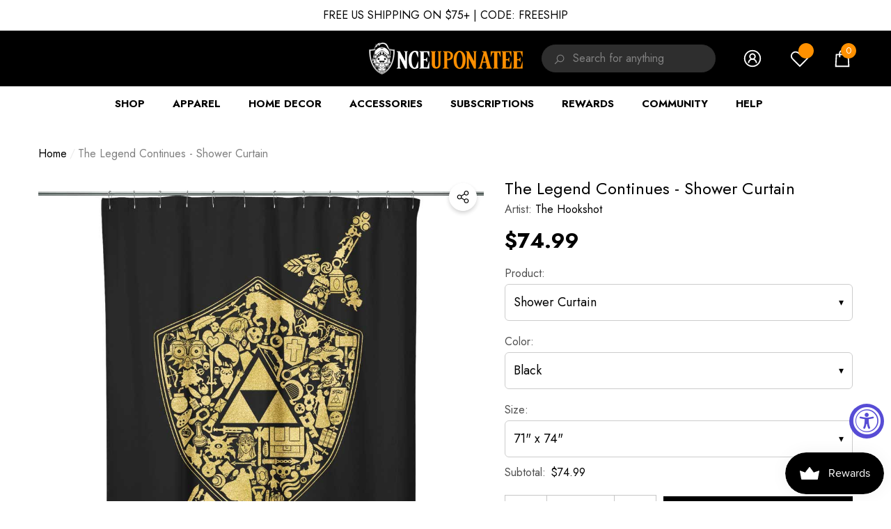

--- FILE ---
content_type: text/html; charset=utf-8
request_url: https://www.onceuponatee.net/products/the-hookshot-the-legend-continues-shower?view=ajax_section_recently_viewed&_=1769014544184
body_size: 2279
content:


<div class="product">
    
<div class="product-item" data-product-id="1695410651197" data-json-product='{"title": &quot;The Legend Continues - Shower Curtain&quot;, "id": 1695410651197, "url": "\/products\/the-hookshot-the-legend-continues-shower", "price_min": 7499,  "handle": "the-hookshot-the-legend-continues-shower", "media": [{"alt":null,"id":1716328333373,"position":1,"preview_image":{"aspect_ratio":1.0,"height":1000,"width":1000,"src":"\/\/www.onceuponatee.net\/cdn\/shop\/products\/The-Legend-Continues-Shower-1-Black.jpg?v=1755774714"},"aspect_ratio":1.0,"height":1000,"media_type":"image","src":"\/\/www.onceuponatee.net\/cdn\/shop\/products\/The-Legend-Continues-Shower-1-Black.jpg?v=1755774714","width":1000}], "variants": [{&quot;id&quot;:13690865025085,&quot;title&quot;:&quot;Shower Curtain \/ Black \/ 71\&quot; x 74\&quot;&quot;,&quot;option1&quot;:&quot;Shower Curtain&quot;,&quot;option2&quot;:&quot;Black&quot;,&quot;option3&quot;:&quot;71\&quot; x 74\&quot;&quot;,&quot;sku&quot;:&quot;MWWA-SH-TheHHoo-ThLeCon&quot;,&quot;requires_shipping&quot;:true,&quot;taxable&quot;:true,&quot;featured_image&quot;:{&quot;id&quot;:4416677281853,&quot;product_id&quot;:1695410651197,&quot;position&quot;:1,&quot;created_at&quot;:&quot;2018-12-24T00:43:23-07:00&quot;,&quot;updated_at&quot;:&quot;2025-08-21T04:11:54-07:00&quot;,&quot;alt&quot;:null,&quot;width&quot;:1000,&quot;height&quot;:1000,&quot;src&quot;:&quot;\/\/www.onceuponatee.net\/cdn\/shop\/products\/The-Legend-Continues-Shower-1-Black.jpg?v=1755774714&quot;,&quot;variant_ids&quot;:[13690865025085]},&quot;available&quot;:true,&quot;name&quot;:&quot;The Legend Continues - Shower Curtain - Shower Curtain \/ Black \/ 71\&quot; x 74\&quot;&quot;,&quot;public_title&quot;:&quot;Shower Curtain \/ Black \/ 71\&quot; x 74\&quot;&quot;,&quot;options&quot;:[&quot;Shower Curtain&quot;,&quot;Black&quot;,&quot;71\&quot; x 74\&quot;&quot;],&quot;price&quot;:7499,&quot;weight&quot;:899,&quot;compare_at_price&quot;:null,&quot;inventory_quantity&quot;:1,&quot;inventory_management&quot;:null,&quot;inventory_policy&quot;:&quot;deny&quot;,&quot;barcode&quot;:null,&quot;featured_media&quot;:{&quot;alt&quot;:null,&quot;id&quot;:1716328333373,&quot;position&quot;:1,&quot;preview_image&quot;:{&quot;aspect_ratio&quot;:1.0,&quot;height&quot;:1000,&quot;width&quot;:1000,&quot;src&quot;:&quot;\/\/www.onceuponatee.net\/cdn\/shop\/products\/The-Legend-Continues-Shower-1-Black.jpg?v=1755774714&quot;}},&quot;requires_selling_plan&quot;:false,&quot;selling_plan_allocations&quot;:[]}]}'>
    <div class="card style-1">
        <div class="card-product">
            <div class="card-product__wrapper">
<a class="card-media card-media-- media--hover-effect media--loading-effect"
    href="/products/the-hookshot-the-legend-continues-shower"
    
        
    
    draggable="false"
><img srcset="//www.onceuponatee.net/cdn/shop/products/The-Legend-Continues-Shower-1-Black_165x.jpg?v=1755774714 165w,//www.onceuponatee.net/cdn/shop/products/The-Legend-Continues-Shower-1-Black_360x.jpg?v=1755774714 360w,//www.onceuponatee.net/cdn/shop/products/The-Legend-Continues-Shower-1-Black_533x.jpg?v=1755774714 533w,//www.onceuponatee.net/cdn/shop/products/The-Legend-Continues-Shower-1-Black_720x.jpg?v=1755774714 720w,//www.onceuponatee.net/cdn/shop/products/The-Legend-Continues-Shower-1-Black_940x.jpg?v=1755774714 940w,"
            src="//www.onceuponatee.net/cdn/shop/products/The-Legend-Continues-Shower-1-Black_533x.jpg?v=1755774714"
            sizes="(min-width: 1100px) 535px, (min-width: 750px) calc((100vw - 130px) / 2), calc((100vw - 50px) / 2)"
            alt="The Legend Continues - Shower Curtain"
            class="lazyload"
        ><div class="media-loading" data-title=""></div></a>

                <div class="card-product__group group-right "><div class="card-product__group-item card-wishlist">
                
                
                <!-- Swym Wishlist Plus EPI Button with default first variant -->
                  <button aria-label="Add to Wishlist" data-with-epi="true" class="swym-button swym-add-to-wishlist-view-product product_1695410651197" data-swaction="addToWishlist" data-product-id="1695410651197" data-variant-id="13690865025085" data-product-url="https://www.onceuponatee.net/products/the-hookshot-the-legend-continues-shower">
                </button>
              <!-- Swym Wishlist Plus EPI Button-->
            </div><div class="card-product__group-item card-quickview card-quickviewIcon card-mobile__hidden">
                <a class="quickview-icon card-mobile__hidden" href="javascript:void(0)" data-product-id="1695410651197" data-open-quick-view-popup data-product-handle="the-hookshot-the-legend-continues-shower" role="button">
                    <span class="visually-hidden">Quick View</span><span class="text">
                            Quick View
                        </span><svg xmlns="http://www.w3.org/2000/svg" viewBox="0 0 26 26" aria-hidden="true" focusable="false" role="presentation" class="icon icon-eyes">
		<path d="M 13 6.15625 C 7.980469 6.15625 3.289063 8.652344 0.46875 12.8125 C -0.0585938 13.59375 0.160156 14.628906 0.9375 15.15625 C 1.230469 15.355469 1.546875 15.46875 1.875 15.46875 C 2.421875 15.46875 2.984375 15.203125 3.3125 14.71875 C 3.417969 14.5625 3.546875 14.429688 3.65625 14.28125 C 4.996094 18.160156 8.664063 20.9375 13 20.9375 C 17.335938 20.9375 21.003906 18.160156 22.34375 14.28125 C 22.453125 14.429688 22.582031 14.5625 22.6875 14.71875 C 23.210938 15.496094 24.28125 15.683594 25.0625 15.15625 C 25.839844 14.628906 26.058594 13.589844 25.53125 12.8125 C 22.714844 8.648438 18.019531 6.15625 13 6.15625 Z M 16.96875 10.25 C 18.636719 10.847656 20.125 11.839844 21.375 13.125 C 20.441406 16.882813 17.042969 19.6875 13 19.6875 C 8.957031 19.6875 5.558594 16.882813 4.625 13.125 C 5.867188 11.847656 7.375 10.882813 9.03125 10.28125 C 8.496094 11.054688 8.1875 11.988281 8.1875 13 C 8.1875 15.65625 10.34375 17.8125 13 17.8125 C 15.65625 17.8125 17.8125 15.65625 17.8125 13 C 17.8125 11.980469 17.511719 11.027344 16.96875 10.25 Z"/>
	</svg>
                </a>
            </div></div>
</div>
        </div>
        <div class="card-information"><div class="card-information__wrapper text-center"><a class="card-title link-underline card-title-ellipsis" href="/products/the-hookshot-the-legend-continues-shower" data-product-title="The Legend Continues - Shower Curtain" data-product-url="/products/the-hookshot-the-legend-continues-shower">
                    <span class="text">The Legend Continues - Shower Curtain</span>
                </a><div class="card-price" id="card-price-1695410651197">
                        
<div class="price ">
    <dl><div class="1 price__regular">
            <dt>
                <span class="visually-hidden visually-hidden--inline">Regular price</span>
            </dt>
            <dd class="price__last">
                <span class="price-item price-item--regular">
                    <span class=money>$74.99</span>
                </span>
            </dd>
        </div>
        <div class="price__sale">
            <dt class="price__compare">
                <span class="visually-hidden visually-hidden--inline">Regular price</span>
            </dt>
            <dd class="price__compare">
                <s class="price-item price-item--regular">
                    
                </s>
            </dd>
            <dt>
                <span class="visually-hidden visually-hidden--inline">Sale price</span>
            </dt>
            <dd class="price__last ">
                <span class="price-item price-item--sale">
                    <span class=money>$74.99</span>
                </span>
            </dd>
        </div>
        <small class="unit-price caption hidden">
            <dt class="visually-hidden">Unit price</dt>
            <dd class="price__last">
                <span role="none"></span>
                <span aria-hidden="true">/</span>
                <span class="visually-hidden">&nbsp;per&nbsp;</span>
                <span role="none">
                </span>
            </dd>
        </small>
    </dl>
</div>

                    </div></div><div class="card-action card-grid__hidden d-none">
                        <form action="/cart/add" method="post" class="variants" id="form-1695410651197-" data-product-id="1695410651197" enctype="multipart/form-data"><a class="button button-ATC" href="/products/the-hookshot-the-legend-continues-shower"  data-quickshop-popup role="button">
                        Add to Cart
                    </a></form><div class="variants-popup custom-scrollbar" style="bottom: 60.0px; max-height: calc(100% - 60.0px);">
                        <template>
    <div class="variants-popup-content" data-quickshop>
        <a href="#" class="variants-popup-close" data-cancel-quickshop-popup role="button">
            <span class="visually-hidden">Close</span>
            <svg xmlns="http://www.w3.org/2000/svg" viewBox="0 0 48 48"  aria-hidden="true" focusable="false" role="presentation">
	<path d="M 38.982422 6.9707031 A 2.0002 2.0002 0 0 0 37.585938 7.5859375 L 24 21.171875 L 10.414062 7.5859375 A 2.0002 2.0002 0 0 0 8.9785156 6.9804688 A 2.0002 2.0002 0 0 0 7.5859375 10.414062 L 21.171875 24 L 7.5859375 37.585938 A 2.0002 2.0002 0 1 0 10.414062 40.414062 L 24 26.828125 L 37.585938 40.414062 A 2.0002 2.0002 0 1 0 40.414062 37.585938 L 26.828125 24 L 40.414062 10.414062 A 2.0002 2.0002 0 0 0 38.982422 6.9707031 z"/>
</svg>
        </a><form action="/cart/add" method="post" class="variants" id="swatch-form-1695410651197--list" data-id="product-actions-1695410651197" enctype="multipart/form-data"><div class="selector-wrapper selector-wrapper-1 swatch" data-option-index="0">
                        <label class="form-label">
                            Select a Product:
                        </label><div class="swatch-element showercurtain available" data-value="Shower Curtain">
                                    <input
                                        class="single-option"
                                        type="radio"
                                        name="SingleOptionSelector-0-1695410651197-list"
                                        data-index="option1"
                                        value="Shower Curtain"
                                        id="SingleOptionSelector0-Shower Curtain-1695410651197-list"
                                        
                                    >
                                    <label
                                        class="single-label"
                                        title="Shower Curtain"
                                        for="SingleOptionSelector0-Shower Curtain-1695410651197-list"
                                    >
                                        <span class="name">Shower Curtain</span>
                                        <span class="text">Sold out</span>
                                    </label></div></div><div class="selector-wrapper selector-wrapper-2 swatch" data-option-index="1">
                        <label class="form-label">
                            Select a Color:
                        </label><div class="swatch-element black available" data-value="Black">
                                    <input
                                        class="single-option"
                                        type="radio"
                                        name="SingleOptionSelector-1-1695410651197-list"
                                        data-index="option2"
                                        value="Black"
                                        id="SingleOptionSelector1-Black-1695410651197-list"
                                        
                                    >
                                    <label
                                        class="single-label"
                                        title="Black"
                                        for="SingleOptionSelector1-Black-1695410651197-list"
                                    >
                                        <span class="name">Black</span>
                                        <span class="text">Sold out</span>
                                    </label></div></div><div class="selector-wrapper selector-wrapper-3 swatch" data-option-index="2">
                        <label class="form-label">
                            Select a Size:
                        </label><div class="swatch-element 71"x74" available" data-value="71&quot; x 74&quot;">
                                    <input
                                        class="single-option"
                                        type="radio"
                                        name="SingleOptionSelector-2-1695410651197-list"
                                        data-index="option3"
                                        value="71&quot; x 74&quot;"
                                        id="SingleOptionSelector2-71&quot; x 74&quot;-1695410651197-list"
                                        
                                    >
                                    <label
                                        class="single-label"
                                        title="71&quot; x 74&quot;"
                                        for="SingleOptionSelector2-71&quot; x 74&quot;-1695410651197-list"
                                    >
                                        <span class="name">71" x 74"</span>
                                        <span class="text">Sold out</span>
                                    </label></div></div><select name="id" id="ProductSelect-1695410651197-list" class="selector-wrapper-hidden" style="display: none;"><option value="13690865025085" data-value="13690865025085">
                            Shower Curtain / Black / 71" x 74"
                        </option>
            </select></form>
    </div>
</template>
                    </div>
                    </div></div>
    </div>
</div>

</div>

--- FILE ---
content_type: text/css
request_url: https://www.onceuponatee.net/cdn/shop/t/94/assets/component-loading-block.css?v=82224641388248607341764763227
body_size: 8440
content:
.custom-map iframe{width:100%!important}.custom-text-logo{margin:0 auto;width:100%;max-width:var(--max-width)}.custom-text-logo .image{margin:0 0 30px;padding-left:15px;padding-right:15px}.custom-text-logo .image img{max-width:100%;object-fit:contain}.custom-text-content{padding-left:15px;padding-right:15px}.custom-text-content.custom-text-content--style{font-family:var(--text-font);font-size:var(--text-font-size);font-style:var(--text-font-style);font-weight:var(--text-font-weight);text-transform:var(--text-text-transform);color:var(--text-color)}.custom-text-content>span,.custom-text-content>p{display:block;margin-top:0;margin-bottom:0}.custom-text-content>span+span,.custom-text-content>div+div,.custom-text-content>p+p{margin-top:15px}.custom-text-content>h1+p,.custom-text-content>h2+p,.custom-text-content>h3+p,.custom-text-content>h4+p,.custom-text-content>h5+p,.custom-text-content>h6+p{margin-top:20px;margin-bottom:25px}.custom-text-content.customize-width{margin-left:auto;margin-right:auto;max-width:var(--customize-width)}.custom-text-action{font-size:0;letter-spacing:0;margin:30px 0 0}.custom-text-action .button{display:inline-block;vertical-align:top;width:100%;max-width:185px}.custom-text-action .button svg{fill:inherit;stroke:inherit}.custom-text-action .button.button-icon{max-width:310px}.custom-text-action .button+.button{margin-top:20px}.custom-text.style-2 .halo-content{position:relative}.custom-text.style-2 .custom-text-logo{position:relative;margin-top:50px;margin-bottom:100px}.custom-text.style-2 .custom-text-logo .image{margin-bottom:0}.custom-text.style-2 .custom-text-content{position:relative;line-height:2}.custom-text.style-2 .custom-text-content:before{content:"";position:absolute;top:-65px;left:50%;width:1px;height:40px;background-color:var(--color-global);z-index:1}body.dark-mode .custom-text:not(.dark-mode){background:var(--dark-mode-bg-color)}body.dark-mode .custom-text.dark-mode{background:var(--color-background)}body.dark-mode .custom-text:not(.dark-mode) .custom-text-content.custom-text-content--style,body.dark-mode .custom-text:not(.dark-mode) .custom-text-content.custom-text-content--style .title,body.dark-mode .custom-text:not(.dark-mode) .custom-text-content.custom-text-content--style .text,body.dark-mode .custom-text:not(.dark-mode) .custom-text-content.custom-text-content--style .link,body.dark-mode .custom-text:not(.dark-mode) .custom-text-content.custom-text-content--style h4,body.dark-mode .custom-text:not(.dark-mode) .custom-text-content.custom-text-content--style p,body.dark-mode .custom-text:not(.dark-mode) .custom-text-content.custom-text-content--style a{color:var(--dark-mode-text-color)}.customer-reviews.border-bottom{border-bottom:1px solid rgba(var(--item-border-color),.5)}.customer-reviews .halo-block-content .title{display:block;position:relative;font-family:var(--item-title-font);font-size:var(--item-title-mobile-font-size);font-weight:var(--item-title-font-weight);font-style:normal;text-transform:var(--item-title-transform);color:var(--item-color);letter-spacing:var(--letter-spacing);line-height:var(--line-height);margin-top:0;margin-bottom:0}.customer-reviews .halo-block-content .desc{display:block;font-family:var(--item-text-font);font-size:var(--item-text-mobile-font-size);font-weight:var(--item-text-font-weight);font-style:normal;text-transform:var(--item-text-text-transform);color:var(--item-color);letter-spacing:var(--letter-spacing);line-height:var(--line-height);margin:30px 0 35px;white-space:initial}.customer-reviews .halo-block-content .title+.customer-info{margin-top:18px}.customer-reviews .halo-block-content .customer-info{display:flex;align-items:center;justify-content:center;font-weight:var(--item-text-font-weight);text-transform:var(--item-text-text-transform);color:var(--item-color);letter-spacing:var(--letter-spacing);line-height:var(--line-height)}.customer-reviews .halo-block-content .customer-info .img-box{width:50px;height:50px}.customer-reviews .halo-block-content .customer-info:not(:hover) .img-box{border:0px solid var(--item-color);border-radius:50%;transition:all .3s ease}.customer-reviews .halo-block-content .customer-info .img-box+.name{padding-left:20px;padding-right:5px}.customer-reviews .halo-block-content .customer-info .name{font-weight:700;text-decoration:underline;text-underline-offset:3px}body.dark-mode .customer-reviews .halo-block-content .title{filter:invert(1)}body.dark-mode .customer-reviews .halo-block-content .customer-info{color:var(--color-text2)}body.dark-mode .customer-reviews.border-bottom{border-bottom:1px solid rgba(255,255,255,.8)}.testimonial .content-box{margin-top:32px}.testimonial .name{display:block;font-size:calc(var(--font-size) + 2px);font-weight:var(--font-weight-bold);line-height:var(--line-height);letter-spacing:var(--letter-spacing);margin-top:0;margin-bottom:4px}.testimonial .position{display:block;font-size:var(--font-size);font-weight:var(--font-weight-normal);line-height:var(--line-height);letter-spacing:var(--letter-spacing);color:var(--color-text2)}.testimonial-2{background:var(--bg-color);height:560px}.testimonial-2.has-background{background-color:var(--bg-color);background:var(--bg-block-img);background-position:var(--bg-block-img-position-x) var(--bg-block-img-position-y);background-repeat:var(--bg-block-img-repeat);background-size:var(--bg-block-img-size)}.testimonial-2 .halo-img{display:none}.testimonial-2.style-2 .halo-img img{position:relative}.testimonial-2 .halo-panel-carousel{min-width:unset;max-width:700px;padding:0 15px}.testimonial-2 .title{display:block;position:relative;font-family:var(--item-title-font);font-size:var(--item-title-mobile-font-size);font-weight:var(--item-title-font-weight);font-style:italic;text-transform:var(--item-title-transform);color:var(--item-title-color);letter-spacing:var(--letter-spacing);line-height:var(--line-height);margin-top:0;margin-bottom:0}.testimonial-2.style-2 .title{font-style:normal;text-decoration-line:underline;text-decoration-thickness:1px;text-decoration-color:#7a7772;text-underline-offset:5px}.testimonial-2 .desc{display:block;font-family:var(--item-text-font);font-size:var(--item-text-mobile-font-size);font-weight:var(--item-text-font-weight);font-style:italic;text-transform:var(--item-text-text-transform);color:var(--item-text-color);letter-spacing:var(--letter-spacing);line-height:var(--line-height);margin:30px 0 35px;white-space:initial}.testimonial-2.style-2 .desc{font-style:normal}.testimonial-2 .name{font-size:var(--font-size);font-weight:var(--font-weight-normal);letter-spacing:var(--letter-spacing);line-height:var(--line-height);color:var(--color-text2);padding:5px 0 0;margin-top:0;margin-bottom:0}.testimonial-2.style-2 .name{font-weight:var(--font-weight-semibold);color:var(--item-text-color)}.testimonial-2 .halo-panel-carousel:not(.slick-initialized) .halo-panel-content{display:none}.testimonial-2 .halo-panel-carousel:not(.slick-initialized) .halo-panel-content:first-child{display:block}.testimonial-2 .star-reviews,.testimonial-3 .star-reviews{letter-spacing:0;font-size:0}.testimonial-2 .star-reviews .spr-icon,.testimonial-3 .star-reviews .spr-icon{display:inherit;vertical-align:top;font-size:0;letter-spacing:0;line-height:1;width:auto;height:auto}.testimonial-2 .star-reviews .spr-icon:before,.testimonial-3 .star-reviews .spr-icon:before{font-size:var(--font-size);font-style:normal}.testimonial-3 .star-reviews .spr-icon:before{font-size:calc(var(--font-size) + 8px)}.testimonial-2 .star-reviews.star0 .spr-icon:before,.testimonial-3 .star-reviews.star0 .spr-icon:before,.testimonial-2 .star-reviews.star1 .spr-icon:before,.testimonial-3 .star-reviews.star1 .spr-icon:before,.testimonial-2 .star-reviews.star2 .spr-icon:before,.testimonial-3 .star-reviews.star2 .spr-icon:before,.testimonial-2 .star-reviews.star3 .spr-icon:before,.testimonial-3 .star-reviews.star3 .spr-icon:before,.testimonial-2 .star-reviews.star4 .spr-icon:before,.testimonial-3 .star-reviews.star4 .spr-icon:before{content:"\2606";color:var(--product-review-empty-color)}.testimonial-2 .star-reviews.star1 .spr-icon:first-child:before,.testimonial-3 .star-reviews.star1 .spr-icon:first-child:before,.testimonial-2 .star-reviews.star2 .spr-icon:nth-child(-n+2):before,.testimonial-3 .star-reviews.star2 .spr-icon:nth-child(-n+2):before,.testimonial-2 .star-reviews.star3 .spr-icon:nth-child(-n+3):before,.testimonial-3 .star-reviews.star3 .spr-icon:nth-child(-n+3):before,.testimonial-2 .star-reviews.star4 .spr-icon:nth-child(-n+4):before,.testimonial-3 .star-reviews.star4 .spr-icon:nth-child(-n+4):before,.testimonial-2 .star-reviews.star5 .spr-icon:before,.testimonial-3 .star-reviews.star5 .spr-icon:before{content:"\2605";color:var(--product-review-full-color)}.testimonial-3 .content-box{max-width:650px;margin-left:auto;margin-right:auto;padding:32px 15px 12px}.halo-testimonial-3.style-2 .content-box{padding-left:10px;padding-right:10px}.halo-testimonial-3.style-2 .content-box--line+.content-box--line{margin-top:16px}body.dark-mode .halo-testimonial-2 .slick-arrow svg{fill:var(--item-text-color);stroke:transparent;color:var(--item-text-color)}.testimonial-3 .avatar{display:block;position:relative;width:48px;height:48px;border-radius:50%;overflow:hidden;background:#969696}.testimonial-3 .avatar img{position:absolute;top:0;left:0;width:100%;height:100%;object-fit:cover;object-position:center;z-index:2}.testimonial-3 .desc{font-family:var(--item-text-font);font-size:var(--item-text-mobile-font-size);font-weight:var(--item-text-font-weight);text-transform:var(--item-text-text-transform);color:var(--item-text-color);padding-bottom:15px}.halo-testimonial-3.style-2 .desc{padding-bottom:17px}.testimonial-3 .name{font-family:var(--font-body-family);font-size:var(--font-size);font-weight:var(--font-weight-bold);color:var(--color-text);letter-spacing:var(--letter-spacing);line-height:var(--line-height);margin-bottom:0;margin-left:15px}body.dark-mode .testimonial-3 .desc{filter:invert(1)}.testimonial-4{position:relative}.testimonial-4 .img-box .image-bg img,.testimonial-4 .img-box .image-bg svg{max-width:75%;max-height:811px;position:relative;margin-left:auto;margin-right:0}.testimonial-4.slide-left .img-box .image-bg img,.testimonial-4.slide-left .img-box .image-bg svg{max-width:73.5%}.testimonial-4.slide-right .img-box .image-bg img,.testimonial-4.slide-right .img-box .image-bg svg{margin-left:0;margin-right:auto}.testimonial-4.slide-center .img-box .image-bg img,.testimonial-4.slide-center .img-box .image-bg svg{max-width:100%;margin-left:0}.testimonial-4 .content-box{width:100%;max-width:925px;max-height:475px;position:absolute;top:50%;left:70px;transform:translateY(-50%);z-index:1;background:var(--bg-content-color);padding:var(--padding-content)}.testimonial-4.slide-right .content-box{left:auto;right:90px}.testimonial-4.slide-center .content-box{max-height:100%;left:50%;transform:translate(-50%,-50%)}.testimonial-4 .content{overflow:hidden}.testimonial-4 .content .title{font-family:var(--item-title-font);font-size:var(--item-title-mobile-font-size);font-weight:var(--item-title-font-weight);text-transform:var(--item-title-text-transform);color:var(--item-color);padding-bottom:10px;margin-top:20px;margin-bottom:20px}.testimonial-4 .content .name,.testimonial-4 .content .desc{font-size:var(--item-text-font-size);font-weight:var(--item-text-font-weight);text-transform:var(--item-text-text-transform);color:var(--item-color)}.testimonial-4 .content .name{font-style:italic}.testimonial-4 .content .star{font-size:0;letter-spacing:0;margin-top:0;margin-bottom:0}.testimonial-4 .content .icon-star{height:15px;width:16px;font-size:0;margin:0 1px;fill:#f7ce2b;color:#f7ce2b}.testimonial-4 .item--left .content,.testimonial-4 .item--right .content{padding:0 43px}.testimonial-4 .item--center .content .desc{padding:30px 43px 36px;margin:0;white-space:normal}.testimonial-4 .item--left .content .desc,.testimonial-4 .item--right .content .desc{padding:30px 0 50px;margin:0;white-space:normal}.testimonial-4 .slide-banner .slick-arrow svg{fill:var(--bg-white);stroke:transparent}.testimonial-4 .slide-banner:not(.slick-initialized){white-space:nowrap;overflow:hidden;font-size:0;letter-spacing:0}.testimonial-4 .slide-banner:not(.slick-initialized)>div{display:inline-block;vertical-align:top;width:100%}.blog-featured-item .blog-block-itemWrapper{display:flex;align-items:center;white-space:nowrap;overflow-x:auto}.blog-featured-item .item{display:inline-block;vertical-align:top;flex:0 0 320px;width:320px}.blog-featured-item .article-item{position:relative}.blog-featured-item .blog-title{font-family:var(--blog-title-font);font-size:var(--blog-title-mobile-font-size);font-weight:var(--blog-title-font-weight);text-transform:var(--blog-title-text-transform);color:var(--blog-title-color);line-height:var(--line-height);letter-spacing:var(--letter-spacing);margin:8px 0}.blog-featured-item .blog-content{position:absolute;bottom:0;z-index:2;width:100%;overflow:hidden;white-space:normal;padding:5px 15px 18px;background:var(--blog-bg-color)}.blog-featured-item .blog-summary,.blog-featured-item .blog-info{display:block;font-size:var(--blog-text-font-size);font-weight:var(--blog-text-font-weight);line-height:var(--line-height);letter-spacing:var(--letter-spacing);text-transform:var(--blog-text-text-transform);color:var(--blog-text-color);margin-bottom:15px}.halo-article-2 .blog-block-item .item{flex:0 0 100%;width:100%}.halo-article-2 .blog-block-item .item .article-item{display:flex;justify-content:space-between;align-items:center;flex-wrap:wrap;position:relative;background:var(--blog-bg-color)}.halo-article-2 .blog-block-item .title{font-family:var(--blog-title-font);font-size:var(--blog-title-mobile-font-size);font-weight:var(--blog-title-font-weight);text-transform:var(--blog-title-text-transform);color:var(--blog-title-color);line-height:var(--line-height);letter-spacing:var(--letter-spacing);margin:20px 0}.halo-article-2 .blog-block-item .blog-info,.halo-article-2 .blog-block-item .blog-summary{font-size:var(--blog-text-font-size);font-weight:var(--blog-text-font-weight);line-height:var(--line-height);letter-spacing:var(--letter-spacing);text-transform:var(--blog-text-text-transform);color:var(--blog-text-color);margin-bottom:15px}.halo-article-2 .blog-block-item .blog-btn{display:inline-block;vertical-align:top;margin:15px 0 0;min-width:150px;border-color:transparent;width:auto}.halo-article-2 .blog-block-item .article-itemLeft,.halo-article-2 .blog-block-item .article-itemRight{width:100%}.halo-article-2 .blog-block-item .article-itemLeft{position:relative;overflow:hidden}.halo-article-2 .blog-block-item .article-itemRight{padding:15px 0}.halo-article-2 .blog-block-item .item+.item{margin-top:20px}body.dark-mode .halo-article-2:not(.dark-mode) .blog-block-item .article-item{background:var(--dark-mode-bg-color)}body.dark-mode .halo-article-2.dark-mode .blog-block-item .article-item{background:var(--color-background)}body.dark-mode .halo-article-2:not(.dark-mode) .blog-block-item .title{color:var(--dark-mode-title-color)}body.dark-mode .halo-article-2:not(.dark-mode) .blog-block-item .blog-info{color:var(--dark-mode-text-color)}body.dark-mode .halo-article-2.dark-mode .blog-block-item .title{color:var(--color-text)}body.dark-mode .halo-article-2.dark-mode .blog-block-item .blog-info{color:var(--color-text2)}body.dark-mode .halo-article-2.dark-mode .blog-block-item .blog-btn{border-color:var(--color-white)}.wrapper-content.border-top{border-top:1px solid #c7c7c7;padding-top:40px}.halo-custom-product-banner-2 .banner-title{margin-bottom:15px}.halo-custom-product-banner .button-link{max-width:unset;padding-top:0!important;padding-bottom:0!important}.halo-custom-product-banner .banner-button{max-width:230px}.halo-custom-product-banner-2 .banner-button{display:inline-block;vertical-align:top;width:auto;min-width:180px;max-width:unset;margin-top:26px}.halo-custom-product-banner .halo-block-item+.halo-block-item{margin-top:20px}.halo-custom-product-banner-2 .halo-block-item+.halo-block-item{margin-top:60px}.halo-custom-product-banner-2 .item--text{text-align:center;margin-bottom:0}.halo-custom-product-banner-2 .item--product{display:block;width:100%;position:relative;margin:50px 0 0}.halo-custom-product-banner-2 .img-box .video-link{top:15px;left:auto;right:15px;transform:unset;color:var(--text-color)}.banner-view-countDown{margin:-14px 0 35px}.banner-view-countDown .countDown{display:flex;align-items:center;justify-content:center}.banner-view-countDown .animated-loading{opacity:0;visibility:hidden}.banner-view-countDown .item{padding:0 14px}.banner-view-countDown .item.second{padding:0 20px}.banner-view-countDown .item .num{position:relative}.banner-view-countDown .item.minnute .num:before,.banner-view-countDown .item.second .num:before{content:":";font-size:25px;position:absolute;left:-20px;top:45%;transform:translateY(-50%)}.banner-view-countDown .item .num{display:block;font-size:30px;font-weight:var(--font-weight-medium);letter-spacing:var(--letter-spacing);line-height:var(--line-height)}.banner-view-countDown .item .text{display:block;font-size:var(--font-size);font-weight:var(--font-weight-normal);letter-spacing:var(--letter-spacing);line-height:var(--line-height);margin-top:-5px}.halo-custom-product-banner .banner-view-countDown{color:var(--text-color)}.halo-custom-product-banner.style-3 .halo-block-item.halo-block-itemProduct{background:var(--color-white);padding:20px 25px 25px}.halo-custom-product-banner.style-3 .halo-block-content .products-carousel.column-1 .product{padding-left:30px;padding-right:30px}.halo-custom-product-banner .banner-link-wrapper{padding:13px 0 0}.halo-custom-product-banner .banner-link-wrapper .link{padding:12px 0}.halo-custom-product-banner.style-4 .products-grid{margin:0 5px}.halo-custom-product-banner-2 .halo-block-header .title{font-family:var(--title-font);font-size:var(--title-mobile-font-size);font-weight:var(--title-font-weight);text-transform:var(--title-text-transform);margin-bottom:33px}.halo-custom-product-banner-2 .halo-block-header .desc{font-size:var(--text-font-size);font-weight:var(--text-font-weight);text-transform:var(--text-text-transform);margin-top:0;margin-bottom:43px}.halo-custom-product-banner-2 .halo-block-header .button{display:inline-block;vertical-align:top;width:auto;min-width:180px;max-width:unset;margin-top:0}.halo-icon-with-text-2,.halo-icon-with-text-1.halo-block-full,.halo-icon-with-text-1:not(.halo-block-full) .container{background:var(--bg-color)}body.dark-mode .halo-custom-product-banner-1:not(.dark-mode),body.dark-mode .halo-icon-with-text-1.halo-block-full:not(.dark-mode):not(.has-background){background:var(--dark-mode-bg-color)}body.dark-mode .halo-custom-product-banner-1.dark-mode,body.dark-mode .halo-icon-with-text-1.halo-block-full.dark-mode:not(.has-background),body.dark-mode .halo-custom-product-banner-1.style-3 .halo-block-item.halo-block-itemProduct{background:var(--color-background)}body.dark-mode .halo-custom-product-banner-1:not(.dark-mode):not(.style-3) .halo-block-header .title,body.dark-mode .halo-custom-product-banner-1:not(.dark-mode):not(.style-3) .halo-block-header .desc{filter:invert(1)}body.dark-mode .halo-custom-product-banner-1:not(.dark-mode):not(.style-3) .card-vendor,body.dark-mode .halo-custom-product-banner-1:not(.dark-mode):not(.style-3) .card-title,body.dark-mode .halo-custom-product-banner-1:not(.dark-mode):not(.style-3) .card-price{filter:invert(0)}.halo-icon-with-text-2.has-background,.halo-icon-with-text-1.halo-block-full.has-background,.halo-icon-with-text-1.has-background:not(.halo-block-full) .container{background-color:var(--bg-color);background:var(--bg-block-img);background-position:var(--bg-block-img-position-x) var(--bg-block-img-position-y);background-repeat:var(--bg-block-img-repeat);background-size:var(--bg-block-img-size)}.halo-icon-with-text .halo-row--border .halo-row-item{border-right:1px solid var(--text-color)}.halo-icon-with-text-2.style-2 .halo-row-item{border-right:1px solid #4d4d4d!important}.halo-icon-with-text-2.style-2 .halo-row{padding-top:39px;padding-bottom:39px;border:1px solid #4d4d4d;border-radius:5px}.halo-icon-with-text .halo-row--border .halo-row-item:last-child{border-right:none}.halo-icon-with-text-2.style-2 .halo-row-item:last-child{border-right:none!important}.halo-icon-with-text .item-content{white-space:normal}.halo-icon-with-text .item-content .title{font-family:var(--title-font);font-size:var(--title-mobile-font-size);font-weight:var(--title-font-weight);text-transform:var(--title-text-transform);color:var(--title-color);margin-top:0;margin-bottom:4px}.halo-icon-with-text-2.style-2 .item-content .title{margin-bottom:13px}.halo-icon-with-text .item-content .sub-title,.halo-icon-with-text .item-content .text{font-size:var(--text-font-size);font-weight:var(--text-font-weight);text-transform:var(--text-text-transform);color:var(--text-color);letter-spacing:var(--letter-spacing);line-height:var(--line-height)}.halo-icon-with-text .item-content .link{margin-left:2px}.halo-icon-with-text .item-icon{width:40px;height:40px;margin-right:20px}.halo-icon-with-text .item-icon svg,.halo-icon-with-text .item-content-item svg{width:100%;height:100%;fill:currentColor;stroke:transparent;color:var(--icon-color)}.halo-icon-with-text .show-icon .item-icon{margin-right:13px}.halo-icon-with-text .show-icon .wrapper-title{display:flex;justify-content:center;align-items:center;margin-bottom:34px}.halo-icon-with-text .show-icon .sub-title{display:block;max-width:360px}.halo-icon-with-text .show-icon .item-content-item{display:inline-block;vertical-align:middle}.halo-icon-with-text .show-icon .item-content-left{width:40px;height:40px}.halo-icon-with-text .show-icon .no-title .item-content-left{width:27px;height:27px}.halo-icon-with-text .show-icon .item-content-right{padding-left:30px;width:calc(100% - 40px)}.halo-icon-with-text .show-icon .no-title .item-content-right{padding-left:10px;text-align:left}.halo-icon-with-text .show-icon .item-content.style-2{display:flex;font-size:0;letter-spacing:0;max-width:390px;align-items:center;justify-content:center;margin-left:auto;margin-right:auto;position:relative}.halo-icon-with-text .show-icon .item-content.style-2 .title{margin-bottom:5px}.halo-icon-with-text .show-icon .item-content.style-2 .sub-title{max-width:100%}.halo-icon-with-text .show-icon .item-content.text-center .sub-title{margin-left:auto;margin-right:auto}.halo-icon-with-text .show-icon .item-content.text-left .sub-title{margin-left:0;margin-right:auto}.halo-icon-with-text .show-icon .item-content.text-right .sub-title{margin-left:auto;margin-right:0}.halo-icon-with-text-2 .halo-block-footer{margin-top:54px}.halo-icon-with-text-2 .halo-block-footer.no-button{margin-top:20px}.halo-icon-with-text-2 .halo-block-footer .footer-button{max-width:240px;margin-bottom:15px}.halo-icon-with-text-2.style-2 .item-content .item-icon{width:102px;height:78px;margin-bottom:29px!important}.halo-icon-with-text-2 .item-content.text-center .item-icon{margin:0 auto 10px}.halo-icon-with-text-2 .item-content.text-left .item-icon{margin-left:0;margin-right:auto}.halo-icon-with-text-2 .item-content.text-right .item-icon{margin-left:auto;margin-right:0}.halo-icon-with-text-2 .halo-block-header .desc{max-width:730px;margin:15px auto 36px;padding:0 15px}body.dark-mode .halo-icon-with-text:not(.dark-mode) .item-icon svg,body.dark-mode .halo-icon-with-text:not(.dark-mode) .item-content-item svg,body.dark-mode .halo-icon-with-text.dark-mode.has-background .item-icon svg,body.dark-mode .halo-icon-with-text.dark-mode.has-background .item-content-item svg{color:var(--dark-mode-icon-color)}body.dark-mode .halo-icon-with-text:not(.dark-mode) .item-content .title,body.dark-mode .halo-icon-with-text.dark-mode.has-background .item-content .title{color:var(--dark-mode-title-color)}body.dark-mode .halo-icon-with-text:not(.dark-mode) .item-content .sub-title,body.dark-mode .halo-icon-with-text:not(.dark-mode) .item-content .text,body.dark-mode .halo-icon-with-text.dark-mode.has-background .item-content .sub-title,body.dark-mode .halo-icon-with-text.dark-mode.has-background .item-content .text{color:var(--dark-mode-text-color)}body.dark-mode .halo-icon-with-text.dark-mode .item-icon svg,body.dark-mode .halo-icon-with-text.dark-mode .item-content-item svg,body.dark-mode .halo-icon-with-text.dark-mode .item-content .title,body.dark-mode .halo-icon-with-text.dark-mode:not(.has-background) .item-icon svg,body.dark-mode .halo-icon-with-text.dark-mode:not(.has-background) .item-content-item svg,body.dark-mode .halo-icon-with-text.dark-mode:not(.has-background) .item-content .title{color:var(--color-text)}body.dark-mode .halo-icon-with-text-1.dark-mode .item-content .sub-title,body.dark-mode .halo-icon-with-text-1.dark-mode .item-content .text,body.dark-mode .halo-icon-with-text.dark-mode:not(.has-background) .item-content .text{color:var(--color-text2)}body.dark-mode .halo-icon-with-text-2:not(.dark-mode):not(.has-background){background:var(--dark-mode-bg-color)}body.dark-mode .halo-icon-with-text-2.dark-mode:not(.has-background){background:var(--color-background)}body.dark-mode .halo-icon-with-text-2:not(.dark-mode) .halo-block-header .title{color:var(--dark-mode-title-color)}body.dark-mode .halo-icon-with-text-2:not(.dark-mode) .halo-block-header .desc,body.dark-mode .halo-icon-with-text-2:not(.dark-mode) .halo-block-footer .link{color:var(--dark-mode-text-color)}.halo-product-tabs .product-tabs-content .tab-content{visibility:hidden;opacity:0;height:0}.halo-product-tabs .product-tabs-content .tab-content.active{visibility:visible;opacity:1;height:inherit}.halo-product-tabs .loading{display:block;font-size:var(--font-size);font-weight:var(--font-weight-normal);line-height:var(--line-height);letter-spacing:var(--letter-spacing);color:var(--color-text)}.halo-product-tabs .product-tabs-list:not(.title){font-size:0;letter-spacing:0;margin-top:14px}.halo-product-tabs .product-tabs-list>.tab-links{display:inline-block;vertical-align:top;font-size:var(--tab-font-size);font-weight:var(--tab-font-weight);text-transform:var(--tab-text-transform);color:var(--tab-color)!important;margin:0 -3px}.halo-product-tabs .product-tabs-list>.tab-links.active{color:var(--tab-color-active)!important}.halo-product-tabs .product-tabs-list li{display:inline-block;vertical-align:top}.halo-product-tabs .product-tabs-list li .tab-links{display:block;font-size:var(--tab-font-size);font-weight:var(--tab-font-weight);text-transform:var(--tab-text-transform);color:var(--tab-color)!important;line-height:var(--line-height);letter-spacing:var(--letter-spacing);padding:14px 10px}.halo-product-tabs .product-tabs-list li:first-child .tab-links{padding-left:0!important}.halo-product-tabs .product-tabs-list li:last-child .tab-links{padding-right:0!important}.halo-product-tabs .product-tabs-list li .tab-links.active{color:var(--tab-color-active)!important}.halo-product-tabs .product-tabs-list li .tab-links.active .text{text-decoration:underline;text-decoration-thickness:2px;text-underline-offset:10px}.halo-product-tabs .text-left .product-tabs-list.style-2,.halo-product-tabs .text-right .product-tabs-list.style-2{margin-top:0}.halo-product-tabs .product-tabs-list.style-2 li .tab-links{padding:0 10px}.halo-product-tabs .product-tabs-list.style-2 li .tab-links .text{text-decoration:none!important}.halo-product-tabs-2 .halo-block-header.flex-wrap>*{width:100%}.halo-product-tabs .halo-block-header.text-left .product-tabs-list>.tab-links:first-child .text{padding-left:3px}.halo-product-tabs .halo-block-header.text-right .product-tabs-list>.tab-links:last-child .text{padding-right:3px}body.dark-mode .halo-product-tabs .product-tabs-list>.tab-links{color:var(--color-grey)!important}body.dark-mode .halo-product-tabs .product-tabs-list>.tab-links.active{color:var(--color-white)!important}body.dark-mode .halo-product-tabs .product-tabs-list li .tab-links,body.dark-mode .halo-product-tabs .product-tabs-list li .tab-links.active{filter:invert(1)}.product-tabs-countdown{display:none;font-size:0;letter-spacing:0;margin:10px 0 0}.product-tabs-countdown .product-tabs-countdown--wrapper{display:inline-block;vertical-align:top}.product-tabs-countdown .text{display:inline-block;font-size:calc(var(--font-size) + 2px);font-weight:var(--font-weight-normal);color:var(--color-grey);margin-right:7px;vertical-align:middle}.product-tabs-countdown .text span{display:inline-block;vertical-align:top;padding:0 1px 0 0;color:var(--countdown-color)}.product-tabs-countdown .num{display:inline-block;vertical-align:middle;color:var(--countdown-number-color);background:var(--countdown-bg);border:1px solid var(--countdown-bg);font-size:calc(var(--font-size) + 2px);font-weight:var(--font-weight-normal);text-transform:lowercase;border-radius:4px}.product-tabs-countdown.style-3 .num{width:30px;height:30px;line-height:28px;text-align:center}.product-tabs-countdown.style-3 .num.days{width:60px}.product-tabs-countdown .seperate{font-size:var(--font-size);font-weight:var(--font-weight-normal);color:var(--countdown-number-color);margin:0 5px}.product-tabs-countdown.style-3 .seperate{height:22px;display:inline-block;vertical-align:middle;color:var(--countdown-bg)}.product-tabs-countdown .num+.num{margin-left:5px}.product-tabs-countdown.style-1 .text,.product-tabs-countdown.style-1 .num,.product-tabs-countdown.style-2 .text,.product-tabs-countdown.style-2 .num{vertical-align:top}.product-tabs-countdown.style-1 .text,.product-tabs-countdown.style-2 .text{display:inline-block;margin-right:6px}.product-tabs-countdown.style-1 .num,.product-tabs-countdown.style-2 .num{background-color:transparent;border:none;font-weight:var(--font-weight-normal);color:var(--color-text);padding:0;text-transform:lowercase}.product-tabs-countdown.is-show{display:block}.custom-text-button .halo-block-content{padding:35px 0 45px}.custom-text-button .halo-content .title{font-size:var(--header-mobile-font-size);font-weight:var(--font-weight-bold);color:var(--text-color);margin-top:0;margin-bottom:0;padding-bottom:9px}.custom-text-button .halo-content .custom-text-content{font-size:var(--font-size);font-weight:var(--font-weight-normal);letter-spacing:var(--letter-spacing);line-height:var(--line-height);color:var(--text-color)}.custom-text-button .halo-content.text-left .custom-text-content{padding-left:0}.custom-text-button .block-action{text-align:center}.custom-text-button .button{display:inline-block;vertical-align:top;width:auto;min-width:220px;margin-top:30px}body.dark-mode .custom-text-button.style-1:not(.dark-mode){background:var(--dark-mode-bg-color)}body.dark-mode .custom-text-button.style-1.dark-mode{background:var(--color-background)}body.dark-mode .custom-text-button.style-2:not(.dark-mode) .halo-block-content{background:var(--dark-mode-bg-color)!important}body.dark-mode .custom-text-button.style-2.dark-mode .halo-block-content{background:var(--color-background)!important}body.dark-mode .custom-text-button:not(.dark-mode) .halo-content .title,body.dark-mode .custom-text-button:not(.dark-mode) .halo-content .custom-text-content{color:var(--dark-mode-text-color)}body.dark-mode .custom-text-button.dark-mode .halo-content .title,body.dark-mode .custom-text-button.dark-mode .halo-content .custom-text-content{color:var(--color-text)}.customProductView--loading .media-loading{display:block}.halo-categories-list .halo-row__list .link{font-family:var(--link-font);font-size:var(--link-font-size);font-weight:var(--link-font-weight);text-transform:var(--link-text-transform);color:var(--link-color);padding:5px 0}.halo-categories-list .halo-row__heading{font-family:var(--heading-font);font-size:var(--heading-font-size);font-weight:var(--heading-font-weight);text-transform:var(--heading-text-transform);color:var(--heading-color);margin:0 0 9px}.halo-categories-list .halo-row .halo-row-item{margin-top:25px}.halo-categories-list .halo-content{margin-top:30px}.halo-categories-list-2 .halo-item-wrapper,.halo-categories-list-2.layout-2 .item-even .halo-item-wrapper{display:flex;flex-direction:column}.halo-categories-list-2 .item-top,.halo-categories-list-2 .item-bottom{position:relative}.halo-categories-list-2 .item-title{display:table;position:absolute;top:50%;z-index:2;transform:translateY(-50%);width:100%;max-width:calc(100% - 150px)}.halo-categories-list-2 .item-title .title{position:relative;padding-bottom:100%;overflow:hidden}.halo-categories-list-2 .item-title h4{position:absolute;top:auto;bottom:30px;left:50%;transform:translate3d(-50%,0,0);font-family:var(--heading-font);font-size:var(--heading-mobile-font-size);font-weight:var(--heading-font-weight);text-transform:var(--heading-text-transform);color:var(--heading-color);margin-top:0;margin-bottom:0}.halo-categories-list-2 .item-title .title:before{content:"";position:absolute;top:0;left:0;display:block;background-color:transparent;width:100%;height:100%;border:6px solid var(--heading-color)}.halo-categories-list-2 .item-odd .item-title{left:0}.halo-categories-list-2 .item-even .item-title{right:0}.halo-categories-list-2 .item-list .link{font-family:var(--link-font);font-size:var(--link-font-size);font-weight:var(--link-font-weight);color:var(--link-color);text-transform:var(--link-text-transform)}.halo-categories-list-2 .item-image{display:block;position:relative;overflow:hidden;width:100%;max-width:calc(100% - 100px)}.halo-categories-list-2 .item-odd .item-image{margin-left:auto;margin-right:0}.halo-categories-list-2 .item-even .item-image{margin-left:0;margin-right:auto}.halo-categories-list-2 .item-list{display:block;position:relative;overflow:hidden;width:100%;max-width:585px;padding:30px 0}.halo-categories-list-2 .item-list ul{display:block;margin-left:auto;margin-right:auto;max-width:370px;width:100%}.halo-categories-list-2 .item-list li{display:block;position:relative;padding:17px 0}.halo-categories-list-2 .item-list li+li{border-top:1px solid #e4e4e4}body.dark-mode .halo-categories-list:not(.dark-mode){background:var(--dark-mode-bg-color)}body.dark-mode .halo-categories-list.dark-mode{background:var(--color-background)}body.dark-mode .halo-categories-list:not(.dark-mode) .halo-block-header .title,body.dark-mode .halo-categories-list:not(.dark-mode) .halo-block-header .desc{filter:invert(1)}body.dark-mode .halo-categories-list:not(.dark-mode) .halo-row__heading{color:var(--dark-mode-heading-color)}body.dark-mode .halo-categories-list:not(.dark-mode) .halo-row__list .link{color:var(--dark-mode-link-color)}body.dark-mode .halo-categories-list.dark-mode .halo-row__heading{color:var(--color-text)}body.dark-mode .halo-categories-list.dark-mode .halo-row__list .link,body.dark-mode .halo-categories-list-2 .item-list .link{color:var(--color-text2)}.halo-product-block-3 .halo-block-header .title .icon{position:relative;margin-left:-2px}.halo-product-block-3 .halo-block-header .title.text-right .icon{margin-left:0;margin-right:-2px}.halo-product-block-3 .halo-block-header .title svg{position:relative;width:36px;height:36px;left:-2px;top:-4px;transform:translateY(0)}.halo-product-block-3 .halo-block-header .block-header-wrapper{display:flex;align-items:center;justify-content:space-between;flex-wrap:wrap}.halo-product-block-3 .halo-block-header .halo-link__list .list-unstyled{display:flex;justify-content:flex-end;align-content:center}.halo-product-block-3 .halo-block-header .block-header-wrapper.right{flex-direction:row-reverse}.halo-product-block-3 .block-header-wrapper .halo-link__list .list-unstyled a{font-size:calc(var(--font-size) + 2px);margin-left:30px}.halo-product-block-3 .block-header-wrapper.right .halo-link__list .list-unstyled a{margin-left:0;margin-right:30px}.halo-product-block-3 .halo-block-header .halo-link__list .icon{width:23px;height:23px;display:inherit;position:relative;top:4px;margin-right:4px}.halo-product-block-3 .halo-block-header .halo-link__list .icon svg{width:100%;height:100%;position:absolute;top:50%;transform:translateY(-50%);left:0}.halo-product-banner{margin-bottom:15px}.halo-product-block-3 .halo-block-content.banner-enable .img-box--mobile .image{display:none}.halo-product-block-3 .halo-block-content.banner-enable .img-box--mobile .image+.image{display:block}body.dark-mode .halo-product-block-3:not(.dark-mode){background:var(--dark-mode-bg-color)}body.dark-mode .halo-product-block-3.dark-mode{background:var(--color-background)}body.dark-mode .halo-product-block-3:not(.dark-mode) .halo-block-header .title .text,body.dark-mode .halo-product-block-3:not(.dark-mode) .halo-block-header .desc{filter:invert(1)}.halo-product-block-7 .halo-block-content .content-bottom{margin-top:45px}.collapsible-grid{display:flex;flex-wrap:wrap;padding:0;list-style:none;row-gap:0;column-gap:0;margin-bottom:2rem}.collapsible-grid__item{max-width:100%;width:100%}.collapsible-grid .accordion{margin-top:15px;margin-bottom:0;border-top:.1rem solid rgba(199,199,199,.8);border-bottom:.1rem solid rgba(199,199,199,.8)}.collapsible-grid .accordion.content-container{border:.1rem solid rgba(243,243,243,1)!important;margin-bottom:15px;border-radius:var(--image-border)}.collapsible-grid .accordion__title{display:inline-block;font-size:var(--font-size);font-weight:var(--font-weight-medium);max-width:calc(100% - 6rem);min-height:1.6rem;margin:0;word-break:break-word}.collapsible-grid .icon-accordion{align-self:center;fill:currentColor;stroke:transparent;height:20px;width:20px;margin-right:10px}.collapsible-grid .accordion__content{margin-top:1.5rem;margin-bottom:1.5rem;word-break:break-word;overflow-x:auto;padding:0 15px}.collapsible-grid .accordion.content-container .accordion__content,.collapsible-grid .accordion.content-container summary{padding-left:1.5rem;padding-right:1.5rem}.collapsible-grid .accordion.content-container summary{background:#f3f3f3!important}.collapsible-grid .accordion+.accordion{border-top:0}.collapsible-grid:last-child{margin-bottom:0}.halo-collapsible-content-2 .halo-block-content{display:flex;justify-content:space-between;align-items:flex-start;flex-wrap:wrap}.halo-collapsible-content-2 .product-tabs-list{width:100%;margin:0;border:2px solid var(--tab-color);border-radius:5px}.halo-collapsible-content-2 .product-tabs-list li{position:relative}.halo-collapsible-content-2 .product-tabs-list li:after{content:"";position:absolute;bottom:0;left:20px;right:20px;height:1px;background:#6e6e6e}.halo-collapsible-content-2 .product-tabs-list li:last-child:after{content:"";display:none}.halo-collapsible-content-2 .product-tabs-list li .tab-links{display:block;font-size:var(--tab-font-size);font-weight:var(--font-weight-normal);text-transform:var(--tab-text-transform);color:var(--tab-color);line-height:var(--line-height);letter-spacing:var(--letter-spacing);padding:19px 32px}.halo-collapsible-content-2 .product-tabs-list li .tab-links.active{font-weight:var(--tab-font-weight);color:var(--tab-color-active)}.halo-collapsible-content-2 .tabs-list{width:100%;margin-top:30px}.halo-collapsible-content-2 .tabs-list .tab-content{display:none}.halo-collapsible-content-2 .tabs-list .tab-content.active{display:block}.halo-collapsible-content-2 .faqs-item .card:after{content:"";position:absolute;bottom:0;left:0;right:0;height:2px;background:#6e6e6e}.halo-collapsible-content-2 .faqs-item .card-header{position:relative;padding:32px 34px 32px 0;cursor:pointer}.halo-collapsible-content-2 .faqs-item .card-header .title{font-size:var(--title-content-font-size);font-weight:var(--title-content-font-weight);text-transform:var(--title-content-text-transform);color:var(--title-content-color);line-height:var(--line-height);letter-spacing:var(--letter-spacing)}.halo-collapsible-content-2 .faqs-item:first-child .card-header{padding-top:4px}.halo-collapsible-content-2 .faqs-item .card-header .icon-plus{display:inline-block;vertical-align:top;font-size:0;letter-spacing:0;position:absolute;top:50%;right:0;width:13px;height:13px;z-index:2;pointer-events:none;transform:translateY(-50%);padding:15px;background:var(--bg-icon-color);border:1px solid var(--bg-icon-color);border-radius:50%}.halo-collapsible-content-2 .faqs-item:first-child .card-header .icon-plus{top:28%}.halo-collapsible-content-2 .faqs-item .card-header:not(.collapsed) .icon-plus{background:transparent;border:1px solid var(--bg-icon-color-active)}.halo-collapsible-content-2 .faqs-item .card-header .icon-plus:before,.halo-collapsible-content-2 .faqs-item .card-header .icon-plus:after{content:"";position:absolute;top:50%;right:50%;z-index:2;transform:translate(50%,-50%);background:var(--icon-color);transition:all .3s ease}.halo-collapsible-content-2 .faqs-item .card-header:not(.collapsed) .icon-plus:before,.halo-collapsible-content-2 .faqs-item .card-header:not(.collapsed) .icon-plus:after{background:var(--icon-color-active)}.halo-collapsible-content-2 .faqs-item .card-header .icon-plus:before{width:2px;height:13px}.halo-collapsible-content-2 .faqs-item .card-header:not(.collapsed) .icon-plus:before{transform:translateY(-50%) rotate(90deg)}.halo-collapsible-content-2 .faqs-item .card-header .icon-plus:after{width:13px;height:2px}.halo-collapsible-content-2 .faqs-item .collapse{transition:max-height .5s ease-out;max-height:0;overflow:hidden;pointer-events:none;position:relative}.halo-collapsible-content-2 .faqs-item .card-header:not(.collapsed)+.collapse{pointer-events:auto}.halo-collapsible-content-2 .faqs-item .halo-text-format{margin-bottom:40px;max-width:770px}body.dark-mode .halo-collapsible-content-2 .product-tabs-list,body.dark-mode .halo-collapsible-content-2 .faqs-item .card-header .icon-plus{filter:invert(1)}.banner-tab .halo-banner-wrapper{display:grid}.banner-tab .list-tab{grid-area:1 / -1;opacity:0;z-index:0;visibility:hidden;transition:all .2s ease}.banner-tab .list-tab.active{opacity:1;z-index:1;visibility:visible}.banner-tab .list-tab:not(.active) .video-box{height:0%!important;transition:.2s}.banner-tab .product-tabs-list{overflow-y:auto;max-height:430px}.banner-tab .tab-links{margin:0;padding:20px 0;color:var(--title-color);background:transparent;width:100%;border:0;cursor:pointer;border:1px solid var(--title-color);border-left:0;border-right:0;border-top:0}.banner-tab .tab-links.active{color:var(--title-color-active);border-color:var(--title-color-active)}.banner-tab .product-tabs-list li:first-child .tab-links{padding-top:0}body.dark-mode .halo-subscription-form:not(.dark-mode){background:var(--dark-mode-bg-color)}body.dark-mode .halo-subscription-form.dark-mode{background:var(--color-background)}body.dark-mode .halo-subscription-form:not(.dark-mode) .halo-block-header .title,body.dark-mode .halo-subscription-form:not(.dark-mode) .halo-block-header .desc{filter:invert(1)}body.dark-mode .halo-subscription-form.dark-mode .halo-block-header .title{color:var(--color-text)}body.dark-mode .halo-subscription-form.dark-mode .halo-block-header .desc{color:var(--color-text2)}body.dark-mode .halo-subscription-form:not(.dark-mode) .subscription-form .field__input,body.dark-mode .halo-subscription-form:not(.dark-mode) .subscription-form .newsletter-form__button{color:var(--dark-mode-text-color)!important;border-color:var(--dark-mode-border-color)!important}body.dark-mode .halo-subscription-form.dark-mode .subscription-form .field__input,body.dark-mode .halo-subscription-form.dark-mode .subscription-form .newsletter-form__button{color:var(--color-text)!important;border-color:var(--color-text)!important}@media (max-width: 1199px){.testimonial-4 .img-box{width:100%;height:100%;position:relative}.testimonial-4 .img-box .image-bg img,.testimonial-4 .img-box .image-bg svg{max-width:100%!important;max-height:100%;position:relative;margin-left:0;margin-right:0}.testimonial-4 .content-box{min-width:auto;width:100%;height:100%;max-width:100%;max-height:100%;padding:20px!important;position:absolute!important;top:0;left:0;transform:translate(0);z-index:1;display:flex;justify-content:center;align-items:center}.testimonial-4.slide-right .content-box{right:auto}.testimonial-4.slide-center .content-box{top:0;transform:translate(-50%)}.testimonial-4 .content{padding:0 50px}.testimonial-4 .content .title{padding-bottom:20px}}@media (max-width: 1100px){.halo-product-block-3 .block-header-wrapper .halo-link__list{width:100%}.halo-product-block-3 .halo-block-header .block-header-wrapper.left .halo-link__list .list-unstyled{justify-content:flex-start}.halo-product-block-3 .block-header-wrapper.left .halo-link__list .list-unstyled li:first-child a{margin-left:0}.halo-product-block-3 .block-header-wrapper.right .halo-link__list .list-unstyled li:last-child a{margin-right:0}}@media (max-width: 1024px){.halo-product-tabs .halo-block-header .product-tabs-list.title{white-space:nowrap;overflow-x:auto;overflow-y:hidden}.halo-icon-with-text .halo-row--grid,.custom-text-button .halo-block-content .halo-content{text-align:center!important}.custom-text-button.style-2 .halo-content .custom-text-content{padding:0 15px}.halo-categories-list .halo-row .halo-row-item{width:25%}.halo-categories-list .halo-row .halo-row-item:nth-child(-n+2),.halo-categories-list .halo-row .halo-row-item:nth-child(-n+3),.halo-categories-list .halo-row .halo-row-item:nth-child(-n+4){margin-top:0}.halo-custom-product-banner-2 .halo-block-itemProduct,.halo-custom-product-banner-2 .halo-block-itemBanner{display:block;width:100%!important;padding-left:0!important;padding-right:0!important}.halo-custom-product-banner-2 .container-no-padding .halo-block-itemProduct{padding-left:15px!important;padding-right:15px!important}.halo-custom-product-banner-2 .container-no-padding .halo-block-header{padding-left:0;padding-right:0}.halo-icon-with-text.has-arrow--mobile .slick-arrow{display:block!important;background-color:transparent!important}}@media (max-width: 991px){.halo-product-tabs-2 .halo-block-header{position:relative;padding-bottom:35px;flex-wrap:wrap}.halo-product-tabs-2 .text-left .product-tabs-list{position:absolute;bottom:0;left:0;width:100%;text-align:left;white-space:nowrap;overflow-x:auto;overflow-y:hidden}}@media (max-width: 767px){.halo-categories-list .halo-row .halo-row-item{width:33.333333%}.halo-categories-list-2 .halo-row .halo-row-item{width:100%!important}.halo-categories-list .halo-row .halo-row-item:nth-child(-n+3){margin-top:0}.halo-categories-list .halo-row .halo-row-item:nth-child(-n+4){margin-top:25px}.halo-product-block-3 .halo-block-header .block-header-wrapper .halo-link__list .list-unstyled{white-space:nowrap!important;overflow-x:auto!important;overflow-y:hidden!important}.halo-product-block-3 .halo-block-header .block-header-wrapper .halo-link__list .list-unstyled{justify-content:flex-start}.testimonial-2.style-2{position:relative;height:100%}.testimonial-2.style-2.has-background{background-image:unset!important;background:var(--bg-color)}.testimonial-2.style-2 .halo-img{display:block;position:relative}.testimonial-2.style-2 .halo-panel{display:inline-flex;position:relative;left:0;right:0;transform:translateY(0);margin-bottom:30px}.halo-icon-with-text-2.style-2.line-mobile-none .halo-row-item,body.dark-mode .halo-icon-with-text-2.style-2.line-mobile-none .halo-row-item{border-right:none!important}}@media (max-width: 550px){.halo-product-tabs .product-tabs-list>.tab-links .text{padding-left:3px}.halo-product-tabs-2 .halo-block-header .text-right .text{display:none}.halo-categories-list .halo-row .halo-row-item{width:50%}.halo-categories-list .halo-row .halo-row-item:nth-child(-n+2){margin-top:0}.halo-categories-list .halo-row .halo-row-item:nth-child(-n+3) .halo-categories-list .halo-row .halo-row-item:nth-child(-n+4){margin-top:25px}.halo-categories-list.mobile-layout-collapse .halo-row .halo-row-item{width:100%;margin-top:0}.halo-categories-list.mobile-layout-collapse .halo-row__heading{border-bottom:1px solid var(--heading-color);pointer-events:auto;position:relative;font-size:calc(var(--font-size) + 2px)!important;font-weight:var(--font-weight-bold);padding:10px 0!important}.halo-categories-list.mobile-layout-collapse .halo-row__heading:before,.halo-categories-list.mobile-layout-collapse .halo-row__heading:after{content:"";position:absolute;top:50%;z-index:2;transform:translateY(-50%) rotate(0);background:var(--heading-color);transition:var(--anchor-transition)}.halo-categories-list.mobile-layout-collapse .halo-row__heading:before{right:5px;width:2px;height:12px}.halo-categories-list.mobile-layout-collapse .halo-row__heading:after{width:12px;height:2px;right:0}.halo-categories-list.mobile-layout-collapse .halo-row__heading.is-clicked:before{transform:translateY(-50%) rotate(90deg)}.halo-categories-list.mobile-layout-collapse .halo-row__heading.is-clicked:after{transform:translateY(-50%) rotate(180deg)}.halo-categories-list.mobile-layout-collapse .halo-row__list{max-height:0;overflow:hidden;pointer-events:none;position:relative;transition:max-height .5s ease-out}.halo-categories-list.mobile-layout-collapse .halo-row__list>ul{padding-top:10px 0 15px}.halo-categories-list.mobile-layout-collapse .halo-row__heading.is-clicked+.halo-row__list{pointer-events:auto}.testimonial-4 .content-box{position:relative!important}.testimonial-4 .content{padding:0 10px!important}.testimonial-4 .content .title{padding-bottom:10px}.testimonial-4 .content .desc{padding:0!important;margin:revert!important}.halo-custom-product-banner-2 .halo-block-header .item--wrapper.text-left,.halo-custom-product-banner-2 .halo-block-header .item--wrapper.text-center,.halo-custom-product-banner-2 .halo-block-header .item--wrapper.text-right{text-align:center}.banner-tab .list-tab.active .video-box{height:var(--max-height-mobile)!important}.banner-tab .product-tabs-list{max-height:310px}}@media (max-width: 320px){.banner-view-countDown .item .num{font-size:25px}.banner-view-countDown .item{padding:0 7px}.banner-view-countDown .item.minnute .num:before,.banner-view-countDown .item.second .num:before{left:-10px}}@media (min-width: 551px){.custom-text-action .button{width:calc(50% - 10px)}.custom-text-action .button+.button{margin-top:0;margin-left:20px}.banner-view-countDown .item .num{font-size:50px}.banner-view-countDown .item.minnute{padding:0 45px}.banner-view-countDown{margin:-14px 0 53px}.banner-view-countDown .item.second .num:before,.banner-view-countDown .item.minnute .num:before{content:":";font-size:40px;position:absolute;left:-38px;top:50%;transform:translateY(-50%)}.halo-custom-product-banner .content-box--absolute{left:50%;top:inherit;bottom:43px;max-width:90%;transform:translate(-50%)}.halo-custom-product-banner-2 .content-box--absolute{left:30px;bottom:30px;width:calc(100% - 30px);transform:unset;padding-top:0;padding-bottom:0}.halo-custom-product-banner-2 .halo-block-item+.halo-block-item{margin-top:50px}.halo-custom-product-banner.style-4 .content-box--absolute{bottom:36px}.halo-custom-product-banner .show-button .content-box--absolute{bottom:65px}.halo-custom-product-banner .banner-link-wrapper .link{padding:17px 0}.halo-custom-product-banner-2 .item--text{-ms-flex:0 0 50%;flex:0 0 50%;width:50%;text-align:left}.halo-custom-product-banner-2 .item--text .item--wrapper{max-width:450px;padding-right:15px}.halo-custom-product-banner-2 .item--product{-ms-flex:0 0 50%;flex:0 0 50%;width:50%;margin-top:0}.halo-custom-product-banner-2 .img-box .video-link{top:25%;left:50%;right:auto;transform:translate(-50%,-25%)}}@media (min-width: 551px) and (max-width: 1024px){.halo-custom-product-banner-2 .halo-block-itemProduct .halo-item-wrapper{display:flex;align-items:center}}@media (min-width: 768px){.custom-text.style-2 .custom-text-logo{margin-bottom:130px}.custom-text.style-2 .custom-text-content:before{height:65px;top:-100%}.blog-featured-item .item{flex:0 0 430px;width:430px}.halo-article-2 .blog-block-item .item{flex-wrap:nowrap}.halo-article-2 .blog-block-item .article-itemRight{padding:15px 30px}.halo-article-2 .blog-block-item .article-itemLeft,.halo-article-2 .blog-block-item .article-itemRight{width:50%}.halo-article-2 .blog-block-item .item.image-article-right .article-item{flex-direction:row-reverse}.halo-article-2 .blog-block-item .title{font-size:var(--blog-title-font-size)}.halo-icon-with-text .show-icon .item-content-left{width:60px;height:60px}.halo-icon-with-text .halo-row--grid .halo-row-item,.halo-icon-with-text .halo-row--slider .halo-row-item{border-right:none}.halo-icon-with-text .show-icon .item-content-right{width:calc(100% - 60px)}.halo-custom-product-banner .products-carousel.column-1:not(.slick-initialized)>.product{width:100%}.halo-custom-product-banner .products-carousel.column-2:not(.slick-initialized)>.product{width:50%}.halo-custom-product-banner .products-carousel.column-3:not(.slick-initialized)>.product{width:33.3333333%}.halo-custom-product-banner .products-carousel.column-4:not(.slick-initialized)>.product{width:25%}.halo-custom-product-banner-2 .halo-block-header .title{font-size:var(--title-tablet-font-size)}.testimonial-2 .halo-panel-carousel{padding:0 40px}.halo-product-block-3 .halo-block-content.banner-enable{display:flex;justify-content:space-between;align-items:center}.halo-product-block-3 .halo-block-content.banner-enable.halo-block-right{flex-direction:row-reverse}.halo-product-block-3 .halo-block-content.banner-enable .halo-product-banner{width:300px;margin-bottom:0}.halo-product-block-3 .halo-block-content.banner-enable .product-block{width:calc(100% - 210px)!important;margin-left:-140px;min-width:unset}.halo-product-block-3 .halo-block-content.banner-enable.halo-block-right .product-block{margin-left:-8px;margin-right:-140px}.halo-product-block-3 .halo-block-content.banner-enable .halo-product-banner img{z-index:0}.halo-product-block-3 .halo-block-content.banner-enable .img-box--mobile .image{display:block}.halo-product-block-3 .halo-block-content.banner-enable .img-box--mobile .image+.image{display:none}.halo-categories-list-2.layout-2 .item-odd .halo-item-wrapper,.halo-categories-list-2 .item-even .halo-item-wrapper{flex-direction:column-reverse}.halo-categories-list-2 .item-title h4{font-size:var(--heading-tablet-font-size)}.halo-categories-list-2 .item-list{padding-top:0;padding-bottom:0}.halo-categories-list-2 .item-odd .item-list{margin-left:auto;margin-right:0;padding-top:32px;padding-bottom:0}.halo-categories-list-2.layout-2 .item-even .item-list{padding-top:32px;padding-bottom:0}.halo-categories-list-2 .item-even .item-list{margin-left:0;margin-right:auto;padding-top:82px;padding-bottom:46px}.halo-categories-list-2.layout-2 .item-odd .item-list{padding-top:82px;padding-bottom:46px}.collapsible-content{margin:0 auto;padding-right:1.5rem;padding-left:1.5rem;max-width:75rem}.collapsible-content.has-image{max-width:100%;padding-left:0;padding-right:0}.collapsible-content.has-image .collapsible-grid{row-gap:15px;column-gap:15px}.collapsible-content.has-image .collapsible-grid__item{width:calc(50% - 15px)}.collapsible-grid--reverse{flex-direction:row-reverse}.collapsible-grid .accordion{margin-top:0}.testimonial-2 .title{font-size:var(--item-title-font-size)}.testimonial-2 .desc,.testimonial-3 .desc{font-size:var(--item-text-font-size)}.testimonial-3 .slick-slider.slick-dotted{margin-bottom:55px}.testimonial-3 .slick-dots{bottom:-55px}.halo-testimonial-3.style-2 .slick-dots{bottom:-63px}.testimonial-3 .slick-active+.slick-active:before{content:"";display:block;position:absolute;top:0;left:-2px;width:4px;height:100%;background-image:url(border.png);background-position:center;background-repeat:repeat-y;background-size:contain}.halo-testimonial-3.style-2 .slick-active+.slick-active:before{background:var(--header-color);width:1px}.halo-collapsible-content-2 .product-tabs-list{width:200px;margin-right:40px}.halo-collapsible-content-2 .tabs-list{width:calc(100% - 240px);margin-top:0}body.dark-mode .halo-testimonial-3.style-1 .slick-active+.slick-active:before{filter:invert(1)}}@media (min-width: 992px){.blog-featured-item .item{flex:0 0 33.3333333%;width:33.3333333%}.halo-custom-product-banner .halo-block-wrapper{display:flex;flex-wrap:wrap;justify-content:space-between}.halo-custom-product-banner .halo-block-right{flex-direction:row-reverse}.halo-custom-product-banner .halo-block-item{width:50%}.halo-custom-product-banner-2 .halo-block-item{width:100%}.halo-custom-product-banner .halo-block-item+.halo-block-item{margin-top:0}.halo-custom-product-banner-2 .halo-block-item+.halo-block-item{margin-top:40px}.halo-custom-product-banner .banner-item,.halo-custom-product-banner .custom-img,.halo-custom-product-banner .img-box,.halo-custom-product-banner .image{height:100%}.halo-custom-product-banner .halo-block-left .halo-block-itemProduct,.halo-custom-product-banner .halo-block-right .halo-block-itemBanner{padding-left:10px}.halo-custom-product-banner .halo-block-left .halo-block-itemBanner,.halo-custom-product-banner .halo-block-right .halo-block-itemProduct{padding-right:10px}.halo-custom-product-banner.style-2 .halo-block-item.halo-block-itemBanner{width:35%}.halo-custom-product-banner.style-2 .halo-block-item.halo-block-itemProduct{width:65%}.halo-custom-product-banner.style-3 .halo-block-item{width:calc(50% - 8px)}.halo-custom-product-banner.style-3 .halo-block-itemBanner,.halo-custom-product-banner-2 .halo-block-item{padding-left:0!important;padding-right:0!important}.halo-custom-product-banner.style-3 .halo-block-left .halo-block-itemBanner{margin-right:8px}.halo-custom-product-banner.style-3 .halo-block-left .halo-block-itemProduct,.halo-custom-product-banner.style-3 .halo-block-right .halo-block-itemBanner{margin-left:8px}.halo-custom-product-banner.style-3 .halo-block-right .halo-block-itemProduct{margin-right:8px}.halo-custom-product-banner.style-3 .halo-block-content .products-carousel.column-1 .product{padding-left:50px;padding-right:50px}.halo-custom-product-banner.style-4 .halo-block-wrapper .halo-block-itemBanner,.halo-custom-product-banner.style-4 .halo-block-wrapper .halo-block-itemProduct{padding:0}.halo-custom-product-banner.style-4 .halo-block-wrapper .halo-block-itemProduct{padding-top:15px;padding-bottom:15px}.customProductView{display:flex;flex-wrap:nowrap;align-items:center;justify-content:flex-start}.customProductView.productView-5{align-items:flex-start}.halo-product-block-3 .halo-block-content.banner-enable .halo-product-banner{width:322px}.halo-categories-list-2 .item-title{max-width:calc(100% - 200px)}}@media (min-width: 1025px){.custom-text.style-2 .halo-content{padding-top:60px}.custom-text.style-2 .custom-text-logo{position:absolute;top:-405px;left:50%;transform:translate(-50%);margin-top:0;margin-bottom:0;z-index:10}.customer-reviews .halo-block-content .title{font-size:var(--item-title-font-size)}.customer-reviews .halo-block-content .desc{font-size:var(--item-text-font-size)}.customer-reviews .halo-block-content .customer-info:hover .img-box{border:1px solid var(--item-color);border-radius:50%;padding:4px;transition:all .3s ease}.testimonial .halo-panel{margin-bottom:40px}.testimonial-2.has-background{background-attachment:var(--bg-block-img-attachment)}.testimonial-2 .halo-panel-carousel{padding-left:50px;padding-right:50px}.testimonial-2.style-2 .desc{margin:70px 0 40px}.blog-featured-item .blog-content{padding-left:40px;padding-right:40px}.halo-article-2 .blog-block-item .item{margin-top:20px!important}.halo-article-2 .blog-block-item .title{margin-top:0;margin-bottom:25px}.halo-product-tabs .halo-block-header .product-tabs-list.title .text{padding:0 35px}.halo-product-tabs .product-tabs-list li .tab-links{padding-left:15px;padding-right:15px}.halo-product-tabs.halo-product-tabs-2 .halo-block-header{margin:0 0 17px}.halo-custom-product-banner-2 .halo-block-header .title{font-size:var(--title-font-size)}.halo-custom-product-banner-2 .halo-block-wrapper{display:flex;flex-wrap:nowrap;align-content:flex-start;justify-content:space-between}.halo-custom-product-banner-2 .halo-block-item{width:50%}.halo-custom-product-banner-2 .halo-block-item+.halo-block-item{margin-top:0}.halo-custom-product-banner-2 .item--banner{max-width:685px;margin-left:auto;margin-right:auto}.halo-custom-product-banner-2 .item--banner .slick-dots li button{border-color:var(--text-color)}.halo-custom-product-banner-2 .item--banner .slick-dots li.slick-active button{background:var(--text-color)}.halo-custom-product-banner-2 .item--product .slick-arrow svg,.halo-custom-product-banner-2 .item--banner .slick-arrow svg{fill:currentColor;stroke:transparent;color:var(--text-color)}.halo-custom-product-banner-2 .item--text{z-index:2;padding-bottom:65px;background-color:var(--color-background);width:100%}.halo-custom-product-banner-2 .item--text .item--wrapper{position:relative;top:-18px;padding-right:0}.halo-custom-product-banner-2 .item--product{z-index:2;height:600px;width:100%;max-width:380px;margin-left:auto;margin-right:auto;background-color:var(--color-background);display:-ms-flexbox;display:flex;-ms-flex-align:center;align-items:center;-ms-flex:unset;flex:unset}.halo-custom-product-banner .products-grid{margin-left:-15px;margin-right:-15px}.halo-custom-product-banner .product{padding-left:15px;padding-right:15px}.halo-custom-product-banner-2 .item--product .card{max-width:300px;margin-left:auto;margin-right:auto}.halo-custom-product-banner .content-box--left,.halo-custom-product-banner .content-box--right{max-width:calc(100% - 30px);transform:unset}.halo-custom-product-banner .content-box--left{left:15px}.halo-custom-product-banner .content-box--right{left:auto;right:15px}.halo-custom-product-banner-2 .banner-title{margin-bottom:20px}.halo-custom-product-banner .halo-block-left .halo-block-itemProduct,.halo-custom-product-banner .halo-block-right .halo-block-itemBanner{padding-left:15px}.halo-custom-product-banner .halo-block-left .halo-block-itemBanner,.halo-custom-product-banner .halo-block-right .halo-block-itemProduct{padding-right:15px}.halo-custom-product-banner.style-1 .halo-block-item.halo-block-itemProduct .products-carousel,.halo-custom-product-banner.style-2 .halo-block-item.halo-block-itemProduct .products-carousel{padding-left:35px;padding-right:35px}.halo-custom-product-banner.style-3 .halo-block-itemProduct{padding:25px 35px 35px}.halo-custom-product-banner.style-3 .halo-block-item{width:calc(50% - 10px)}.halo-custom-product-banner.style-3 .halo-block-left .halo-block-itemBanner{margin-right:10px}.halo-custom-product-banner.style-3 .halo-block-left .halo-block-itemProduct,.halo-custom-product-banner.style-3 .halo-block-right .halo-block-itemBanner{margin-left:10px}.halo-custom-product-banner.style-3 .halo-block-right .halo-block-itemProduct{margin-right:10px}.halo-custom-product-banner.style-3 .halo-block-content .products-carousel.column-1 .product{padding-left:100px;padding-right:100px}.halo-custom-product-banner.style-4 .halo-block-wrapper .halo-block-itemProduct{padding-top:40px;padding-bottom:40px;padding-left:40px}.halo-custom-product-banner.style-4 .halo-block-wrapper .halo-block-itemBanner{padding:0}.halo-custom-product-banner.style-4 .halo-block-right .halo-block-itemProduct,.halo-custom-product-banner.style-4 .halo-block-left .halo-block-itemProduct{padding-right:35px}.halo-custom-product-banner.style-4 .content-box--absolute{max-width:82%}.halo-custom-product-banner-2 .img-box .video-link{top:50%;transform:translate(-50%,-50%)}.halo-custom-product-banner-2 .img-box .video-link .icon{width:60px;height:60px}.custom-text-button .halo-block-content{padding-top:45px;padding-bottom:53px}.custom-text-button .block-action{margin-bottom:8px;text-align:inherit}.custom-text-button .button{margin-top:0}.custom-text-button .halo-block-content.halo-button-show{display:flex;justify-content:space-between;align-items:flex-end}.custom-text-button .halo-block-content.halo-button-show .halo-content{width:65%}.custom-text-button .halo-content .title{font-size:calc(var(--header-font-size) - 10px)}.custom-text-button.style-2 .halo-block-content{padding:45px 25px 53px}.halo-icon-with-text-2.has-background,.halo-icon-with-text-1.halo-block-full.has-background,.halo-icon-with-text-1.has-background:not(.halo-block-full) .container{background-attachment:var(--bg-block-img-attachment)}.halo-icon-with-text .show-icon .item-content-left{width:80px;height:80px}.halo-icon-with-text .show-icon .item-content-right{width:calc(100% - 80px)}.halo-icon-with-text .item-content .title{font-size:var(--title-font-size)}.halo-product-block-3 .halo-block-content.banner-enable .halo-product-banner{width:340px}.halo-product-block-3 .halo-block-content.banner-enable.halo-block-right .product-block{margin-left:-10px}.halo-categories-list .halo-row__list .link:hover,.halo-categories-list-2 .item-list .link:hover{color:var(--link-color-hover)}.halo-categories-list-2 .item-title{max-width:calc(100% - 250px)}.halo-categories-list-2 .item-title h4{font-size:var(--heading-font-size)}.halo-collapsible-content-2 .halo-block-header{margin-bottom:74px}.halo-collapsible-content-2 .halo-block-header .desc{margin-top:10px}.halo-collapsible-content-2 .product-tabs-list{width:300px;margin-right:100px}.halo-collapsible-content-2 .tabs-list{width:calc(100% - 400px)}.halo-collapsible-content-2 .faqs-item .halo-text-format{margin-bottom:80px}body.dark-mode .halo-categories-list.dark-mode .halo-row__list .link:hover,body.dark-mode .halo-categories-list-2 .item-list .link:hover{color:var(--link-color-hover);filter:invert(1)}}@media (min-width: 1025px) and (max-width: 1279px){.testimonial-4 .slide-banner .slick-arrow{background-color:transparent}}@media (min-width: 1200px){.halo-custom-product-banner-2 .halo-block-itemProduct{width:520px}.halo-custom-product-banner-2 .halo-block-itemBanner{width:calc(100% - 520px)}.halo-custom-product-banner-2 .item--product{height:720px}.halo-custom-featured-product-2 .halo-block-header{margin-bottom:73px}.halo-custom-featured-product-2 .halo-block-header .title{margin-bottom:12px}}@media (min-width: 1280px){.halo-custom-product-banner .content-box--left,.halo-custom-product-banner .content-box--right{max-width:calc(100% - 60px)}.halo-custom-product-banner .content-box--left{left:30px}.halo-custom-product-banner .content-box--right{right:30px}}@media (min-width: 1400px){.halo-custom-product-banner .content-box--left,.halo-custom-product-banner .content-box--right{max-width:calc(100% - 90px)}.halo-custom-product-banner .content-box--left{left:45px}.halo-custom-product-banner .content-box--right{right:45px}.halo-custom-product-banner-2 .content-box--absolute{left:45px;bottom:45px;width:calc(100% - 90px)}.halo-custom-product-banner-2 .img-box .video-link .icon{width:72px;height:72px}}@media (min-width: 1600px){.testimonial-2{height:660px}.testimonial-2.style-2{height:606px}.testimonial-2 .halo-panel-carousel{max-width:810px;padding-left:80px;padding-right:80px}.blog-featured-item .blog-content{padding-left:50px;padding-right:50px;max-width:80%;left:50%;transform:translate(-50%)}.halo-article-2 .blog-block-item .article-itemRight{width:530px;padding-left:40px;padding-right:40px}.halo-article-2 .blog-block-item .article-itemLeft{width:calc(100% - 530px)}.halo-product-tabs .halo-block-header.product-tabs-list .title .text{padding:0 50px}.halo-product-tabs .product-tabs-list li .tab-links{padding-left:20px;padding-right:20px}.halo-custom-product-banner-2 .item--text{padding-bottom:100px}.halo-custom-product-banner-2 .item--banner{padding-right:15px}.halo-custom-product-banner-2 .item--product{height:770px}.halo-custom-product-banner-2 .item--product .card{max-width:320px}.halo-custom-product-banner-2 .products-carousel .slick-arrow.slick-prev{left:calc((50% - 380px)/2 + 7px)!important}.halo-custom-product-banner-2 .products-carousel .slick-arrow.slick-next{right:calc((50% - 380px)/2 + 7px)!important}.halo-custom-product-banner .content-box--left,.halo-custom-product-banner .content-box--right{max-width:calc(100% - 120px)}.halo-custom-product-banner .content-box--left{left:60px}.halo-custom-product-banner .content-box--right{right:60px}.halo-custom-product-banner-2 .content-box--absolute{left:60px;bottom:60px;width:calc(100% - 120px)}.halo-custom-product-banner .banner-title{padding-bottom:5px;margin-bottom:8px}.halo-custom-product-banner.style-2 .halo-block-item.halo-block-itemBanner{width:545px}.halo-custom-product-banner.style-2 .halo-block-item.halo-block-itemProduct{width:calc(100% - 545px)}.halo-custom-product-banner.style-3 .halo-block-item{width:calc(50% - 15px)}.halo-custom-product-banner.style-3 .halo-block-itemProduct{padding:25px 50px 50px}.skin-8 .halo-custom-product-banner.style-3 .halo-block-item.halo-block-itemProduct{padding-top:50px;padding-bottom:50px}.halo-custom-product-banner.style-3 .halo-block-left .halo-block-itemBanner{margin-right:15px}.halo-custom-product-banner.style-3 .halo-block-left .halo-block-itemProduct,.halo-custom-product-banner.style-3 .halo-block-right .halo-block-itemBanner{margin-left:15px}.halo-custom-product-banner.style-3 .halo-block-right .halo-block-itemProduct{margin-right:15px}.halo-custom-product-banner.style-3 .halo-block-content .products-carousel.column-1 .product{padding-left:130px;padding-right:130px}.halo-custom-product-banner.style-4 .halo-block-wrapper .halo-block-itemProduct{padding:48px 35px 38px 40px}.halo-custom-product-banner.style-4 .halo-block-wrapper.halo-block-left .halo-block-itemProduct{padding-right:40px;padding-left:35px}.halo-custom-product-banner.style-4 .product{padding-left:20px;padding-right:20px}.halo-custom-product-banner.style-4 .products-grid.column-2 .product{margin-top:30px}.halo-custom-product-banner.style-4 .halo-block-wrapper .halo-block-itemBanner{padding:0}.halo-custom-product-banner.style-4 .products-grid.column-2 .product:nth-child(-n+2){margin-top:0}.halo-custom-product-banner-2 .img-box .video-link .icon{width:86px;height:86px}.custom-text-button.style-2 .halo-block-content{padding-left:45px;padding-right:45px}.halo-icon-with-text-2 .item-content{padding:0 40px}.halo-icon-with-text-2.style-2 .item-content{padding:0 20px}.halo-categories-list-2 .item-title{top:auto;bottom:70px;transform:unset;max-width:380px}.halo-categories-list-2 .item-image{max-width:585px}}@media (min-width: 1920px){.custom-text-button .button{padding-left:25px;padding-right:25px}.custom-text-button.style-2 .halo-block-content{padding-left:60px;padding-right:60px}.halo-custom-product-banner .content-box--left,.halo-custom-product-banner .content-box--right{max-width:calc(100% - 150px)}.halo-custom-product-banner .content-box--left{left:75px}.halo-custom-product-banner .content-box--right{right:75px}.halo-custom-product-banner-2 .content-box--absolute{left:70px;bottom:70px;width:calc(100% - 140px)}.halo-custom-product-banner.style-4 .halo-block-wrapper .halo-block-itemProduct{width:962px;padding:48px 38px 48px 39px}.skin-8 .halo-custom-product-banner.style-3 .halo-block-item.halo-block-itemProduct{padding-top:60px;padding-bottom:60px}.halo-custom-product-banner.style-4 .halo-block-wrapper .halo-block-itemBanner{width:calc(100% - 962px)}.halo-custom-product-banner.style-4 .halo-block-left .halo-block-itemProduct{width:948px}.halo-custom-product-banner.style-4 .halo-block-left .halo-block-itemBanner{width:calc(100% - 948px)}.halo-custom-product-banner.style-4 .halo-block-wrapper.halo-block-left .halo-block-itemProduct{padding-right:39px;padding-left:38px}.halo-custom-product-banner.style-4 .product{padding-left:30px;padding-right:30px}.halo-custom-product-banner.style-4 .products-grid.column-2 .product{margin-top:40px}.halo-custom-product-banner.style-4 .content-box--absolute{max-width:84%}}
/*# sourceMappingURL=/cdn/shop/t/94/assets/component-loading-block.css.map?v=82224641388248607341764763227 */


--- FILE ---
content_type: text/css
request_url: https://www.onceuponatee.net/cdn/shop/t/94/assets/component-announcement-bar.css?v=70285146219003848181764763227
body_size: 428
content:
@-webkit-keyframes announcement-scroll{0%{transform:translateZ(0)}to{transform:translate3d(-100%,0,0)}}@keyframes announcement-scroll{0%{transform:translateZ(0)}to{transform:translate3d(-100%,0,0)}}#shopify-section-announcement-bar [id^=shopify-section-announcement-bar-]{z-index:101}announcement-bar{display:block}.announcement-bar{background:var(--bg-color)}.announcement-bar .wrapper-content{background:transparent;width:100%;overflow:hidden}.announcement-bar__message{position:relative;width:100%;display:flex;justify-content:space-between;align-items:center}.announcement-bar-scroll .announcement-bar__message{animation:announcement-scroll 15s infinite linear}.announcement-bar__message .icon{width:6px;height:6px;fill:currentColor!important;stroke:transparent;position:relative;left:17px}.announcement-bar__message .message{display:flex;align-items:center;justify-content:center;padding:5px 18px 5px 16px;position:relative}.announcement-bar__message .text{display:inherit;font-size:var(--font-size);font-weight:var(--font-weight-bold);letter-spacing:var(--letter-spacing);line-height:var(--line-height);color:var(--color-white)}.announcement-bar-1 .announcement-bar__message,.announcement-bar-1 .announcement-bar__message .text{color:var(--text-color-1)}.announcement-bar__message p{margin-top:0;margin-bottom:0}.announcement-bar__message .text-code{display:inherit;font-size:calc(var(--font-size) - 2px);font-weight:var(--font-weight-bolder);line-height:var(--line-height);margin:0 0 0 17px;padding:0 2px}.announcement-bar-1 .announcement-bar__message .text-code{background:var(--text-color-1);color:var(--text-color-2)}.announcement-bar__message .text+.text{margin-left:15px}.announcement-bar__link{width:100%;outline:none;box-shadow:none}.announcement-bar__link .announcement-bar__message{display:flex;align-items:center;justify-content:center}.announcement-bar__link .icon-arrow{fill:currentColor;stroke:transparent;width:20px;height:20px}.announcement-bar__close{position:absolute;top:50%;right:0;font-size:0;line-height:1;transform:translateY(-50%);background:transparent;border:none;cursor:pointer}.announcement-bar__close svg{width:15px;height:15px;color:var(--text-color);fill:currentColor;stroke:transparent}.announcement-bar-normal{padding-top:10px;padding-bottom:10px;max-height:unset!important}.announcement-bar-normal .wrapper-content{max-height:unset!important}.announcement-bar-normal .announcement-bar__message{flex-wrap:wrap}.announcement-bar-scroll{padding-top:0;padding-bottom:0}.announcement-bar-scroll .announcement-bar__link,.announcement-bar-scroll .announcement-bar__message{display:inline-block;vertical-align:top;white-space:nowrap}.announcement-bar-scroll .announcement-bar__message .message,.announcement-bar-scroll .announcement-bar__message .text{display:inline-block}.top-announcement-bar{font-size:0;letter-spacing:0}.top-announcement-bar-item{font-size:calc(var(--font-size) - 2px);font-weight:var(--font-weight-normal);line-height:var(--line-height);letter-spacing:var(--letter-spacing);color:var(--color-text)}.header-10 .top-announcement-bar-item{font-size:var(--font-size);font-weight:var(--font-weight-normal)}.top-announcement-bar-item p{margin-top:0;margin-bottom:0}.top-announcement-bar-item a{color:inherit;font-size:inherit;font-weight:inherit;letter-spacing:inherit;line-height:inherit}.top-announcement-bar-item a>.text{text-decoration:underline;text-underline-offset:.3rem}.top-announcement-bar-item a strong{text-transform:uppercase}.top-announcement-bar .slick-arrow{padding:5px;transform:translateY(-50%)!important}.top-announcement-bar-2 .slick-arrow{padding:7px;color:var(--text-color)}.top-announcement-bar-2 .slick-arrow svg{color:currentColor;fill:currentColor;stroke:currentColor}.top-announcement-bar-2 .slick-arrow.slick-prev{left:auto;right:20px}.top-announcement-bar:not(.slick-initialized){white-space:nowrap;overflow:hidden;padding-left:0;padding-right:0}.top-announcement-bar:not(.slick-initialized)>.top-announcement-bar-item{display:inline-block;vertical-align:top;width:100%}.top-announcement-bar-2{padding-top:10px;padding-bottom:10px}.top-announcement-bar-2 .top-announcement-bar-item{font-size:calc(var(--font-size) - 4px);font-weight:var(--font-weight-semibold);color:var(--text-color)}.top-announcement-bar-3{position:relative;white-space:normal!important;overflow:unset!important}.top-announcement-bar-3 .announcement-bar__link{width:auto}.top-announcement-bar-3 .announcement-bar__message{display:block;text-align:center;padding-top:12px;padding-bottom:12px;font-size:var(--text-font-size);font-weight:var(--text-font-weight);color:var(--text-color)}body.dark-mode .top-announcement-bar .slick-arrow svg{fill:var(--color-black);color:var(--color-black)}body.dark-mode .announcement-bar:not(.dark-mode){background:var(--dark-mode-bg-color)}body.dark-mode .announcement-bar.dark-mode{background:var(--color-background)}body.dark-mode .announcement-bar:not(.dark-mode) .top-announcement-bar-2 .top-announcement-bar-item,body.dark-mode .announcement-bar:not(.dark-mode) .top-announcement-bar-3 .announcement-bar__message,body.dark-mode .announcement-bar:not(.dark-mode) .announcement-bar__close svg{color:var(--dark-mode-text-color)}body.dark-mode .announcement-bar.dark-mode .top-announcement-bar-2 .top-announcement-bar-item{color:var(--color-text)}body.dark-mode .announcement-bar.dark-mode .top-announcement-bar .slick-arrow svg{fill:var(--color-white);color:var(--color-white)}@media (max-width: 1024px){.announcement-bar__message .message{padding-top:8px;padding-bottom:8px}}@media (max-width: 767px){.top-announcement-bar-3 .announcement-bar__message{padding-left:15px;padding-right:25px}.top-announcement-bar-3 .announcement-bar__message p{overflow:hidden;white-space:normal;display:-webkit-box;text-overflow:ellipsis;-webkit-box-orient:vertical;-webkit-line-clamp:var(--line-text)}}@media (min-width: 1025px){.announcement-bar__message .text{font-size:calc(var(--font-size) + 4px)}.top-announcement-bar{padding-left:15px;padding-right:15px}.announcement-bar-scroll .announcement-bar__message .text-code{position:relative;top:-3px}.announcement-bar-scroll .announcement-bar__message .message{padding-top:7px;padding-bottom:3px}.announcement-bar-scroll .announcement-bar__message .icon{position:relative;top:-2px}}@media (min-width: 1600px){.top-announcement-bar{padding-left:30px;padding-right:30px}}
/*# sourceMappingURL=/cdn/shop/t/94/assets/component-announcement-bar.css.map?v=70285146219003848181764763227 */


--- FILE ---
content_type: text/css
request_url: https://www.onceuponatee.net/cdn/shop/t/94/assets/rtl-section-header.css?v=116184207093712132681764763227
body_size: 791
content:
.rtl .cart-count-bubble,.rtl .header-5 .cart-count-bubble{left:-5px;right:auto}.rtl .header-6 .cart-count-bubble,.rtl .header-7 .cart-count-bubble{left:-2px;right:auto}.rtl .halo-toolbar-mobile .halo-toolbar-item .cart-count-bubble{left:-3px;right:auto}.rtl .wishlist-count-bubble{left:-5px;right:auto}.rtl .header-6 .wishlist-count-bubble{left:-2px;right:auto}.rtl .header-top-left .header-top-leftItem+.header-top-leftItem{margin-left:0;margin-right:38px}.rtl .header-bottom-right .header-bottom-rightItem+.header-bottom-rightItem{margin-left:0;margin-right:15px}.rtl .header-bottom-right .header-bottom-rightItem+.header-bottom-rightItem>div:first-child{padding-left:0;padding-right:15px}.rtl .header-bottom-right .header-bottom-rightItem+.header-bottom-rightItem>div:first-child:before{left:auto;right:0}.rtl .header__linkItem+.header__linkItem{margin-left:0;margin-right:10px}.rtl .header__linkItem+.header__linkItem .text{padding-left:0;padding-right:10px;border-left:0px;border-right:1px solid #d6d6d6}.rtl .header__brand .link{margin-left:0;margin-right:20px}.rtl .header__brand+.header__brand{padding-left:0;padding-right:20px;margin-left:0;margin-right:20px}.rtl .header__brand+.header__brand:before{left:auto;right:0}.rtl .header-8 .header__icon .icon,.rtl .header-8 .header__icon svg{margin-left:5px;margin-right:auto}.rtl .header__icon>.text{margin:0 10px 0 0}.rtl .header__icon+.header__icon,.rtl .header__iconItem+.header__iconItem{margin-left:auto;margin-right:38px}.rtl .header__iconItem+.header__currencyItem{margin-left:auto;margin-right:46px}.rtl .header__icon+.header__icon--cart{margin-left:auto;margin-right:31px}.rtl .header-7 .header-mobile--right .header-mobile--icon:last-child{margin-right:7px;margin-left:auto}.rtl .header__icons--narrow .header__icon+.header__icon,.rtl .header__icons--narrow .header__iconItem+.header__iconItem{margin-left:auto;margin-right:28px;transition:all 0s}.rtl .header-7 .header__icons--narrow .header__icon+.header__icon,.rtl .header-7 .header__icons--narrow .header__iconItem+.header__iconItem{margin-left:auto;margin-right:22px}.rtl .header-8 .header__icons--narrow .header__icon+.header__icon,.rtl .header-8 .header__icons--narrow .header__iconItem+.header__iconItem{margin-left:auto;margin-right:34px}.rtl .header-8 .header__icons--narrow .header__icon+.header__icon--cart{margin-left:auto;margin-right:40px}.rtl .header-9 .header__icons--narrow .header__icon+.header__icon,.rtl .header-9 .header__icons--narrow .header__iconItem+.header__iconItem{margin-left:auto;margin-right:25px}.rtl .header__icons--narrow .header__search.show-full+.header__iconItem{margin-left:auto;margin-right:40px}.rtl .header-4 .header__icon+.header__icon--cart{margin-left:auto;margin-right:38px}.rtl .header-4 .header__icon>.text{margin-left:auto;margin-right:3px}.rtl .header-5 .header__icon>.text{margin-left:auto;margin-right:8px}.rtl .header-8 .header__icon>.text{margin-left:auto;margin-right:0}.rtl .header-8 .header__icon.header__icon--cart>.text{margin-left:auto;margin-right:4px}.rtl .header-mobile--icon+.header-mobile--icon{margin-left:auto;margin-right:15px}.rtl .no-js details[open]>.header__icon--search{left:.5rem;right:auto}.rtl .header__search-full .search-modal__form .search__input,.rtl .header__search-full .search-modal__form .search__button{padding:3px 0 3px 15px}.rtl .header__search-full .search-modal__form .search__input{border-radius:20px 0 0 20px;border-right:none;text-align:right}.rtl .header__search-full .search-modal__form .search__button{border-radius:0 20px 20px 0;padding:7px 10px 7px 5px;border-left:none}.rtl .header-2 .header__icons .header__icon--search .icon-search,.rtl .header-3 .header__icons .header__icon--search .icon-search,.rtl .header-6 .header__icons .header__icon--search .icon-search,.rtl .header-7 .header__icons .header__icon--search .icon-search,.rtl .header-9 .header__icons .header__icon--search .icon-search,.rtl .header-10 .header__icons .header__icon--search .icon-search,.rtl .header-11 .header__icons .header__icon--search .icon-search,.rtl .header-5 .header__search-full .search-modal__form .search__button svg,.rtl .header-6 .header__search-full .search-modal__form .search__button svg,.rtl .header-7 .header__search-full .search-modal__form .search__button svg,.rtl .header-8 .header__search-full .search-modal__form .search__button svg,.rtl .header-9 .header__search-full .search-modal__form .search__button svg{transform:rotate(90deg)}.rtl .header-1 .header__icons .header__icon--search .icon-search,.rtl .header-4 .header__icons .header__icon--search .icon-search,.rtl .header-1 .header__search-full .search-modal__form .search__button svg,.rtl .header-2 .header__search-full .search-modal__form .search__button svg,.rtl .header-3 .header__search-full .search-modal__form .search__button svg,.rtl .header-11 .header__search-full .search-modal__form .search__button svg{transform:rotate(-90deg)}.rtl .header-4 .header__search-full .search-modal__form .search__button svg{transform:rotate(0)}.rtl .header-8 .header__search-full .search-modal__form .search__button svg{margin:0}.rtl .header-mobile-style-01 .header__icon--search .icon-search{transform:rotate(-90deg)}.rtl .header-mobile-style-02 .header__icon--search .icon-search{transform:rotate(90deg)}.rtl .header__search--box .search-modal__form .search__input,.rtl .header__search--box .search-modal__form .search__button{border:none;border-radius:0}.rtl .header-4 .header__search--box .search-modal__form .search__input{padding-top:14px;padding-bottom:14px}.rtl .header__search--custom .search-modal__form .search__input{padding-left:0;padding-right:0}.rtl .header__search--custom .search-modal__form .search__button{margin-left:10px;margin-right:auto}.rtl .header__search--custom-2 .search-modal__form .search__input{border-top:0;border-left:0;border-right:0;padding-top:0;padding-bottom:1px;padding-right:0}.rtl .header__search--custom-2 .search-modal__form .search__button{margin-left:6px;margin-right:auto}.rtl .header-3 .header__search.show-full{margin-left:0;margin-right:auto}.rtl .header-3 .header__search--box .search-modal__form .search__button{padding-left:0;padding-right:10px;margin-left:7px;margin-right:auto}.rtl .header-4 .header__search--box .search-modal__form .search__button{padding-left:0;padding-right:20px;margin-left:14px;margin-right:auto}.rtl .header-5 .header__search--box .search-modal__form .search__input,.rtl .header-5 .header__search--box .search-modal__form .search__button{padding-left:10px;padding-right:10px}.rtl .header-8 .header__search--box .search-modal__form .field{padding:3px 0 4px 7px}.rtl .header-8 .header__search--box .search-modal__form .search__input{padding-left:0;padding-right:15px}.rtl .header-8 .header__search--box .search-modal__form .search__button{border-radius:50%;padding:0}.rtl .menu-lv-1__action>.custom-icon+.text{margin-left:0;margin-right:5px}.rtl .menu-lv-1__action>.label{left:-4px;right:auto}.rtl .menu-lv-1__action>.label:before{left:50%;transform:translate(-50%) rotate(180deg)}.rtl .header-9 .menu-lv-1__action>.text{padding-left:30px;padding-right:0}.rtl .top-customer-service .customer-service--icon{margin:0 0 0 8px}.rtl .top-customer-service .customer-service--icon svg{margin-left:0;margin-right:-2px}.rtl .disclosure__button .text{padding:0 7px 0 4px}.rtl .halo-top-currency .dropdown-label{padding-left:0;padding-right:7px}.rtl .halo-top-currency .dropdown-label .text span{padding-left:5px;padding-right:0}.rtl .header-7 .halo-top-currency .dropdown-label{padding-left:0;padding-right:5px}.rtl .header-10 .halo-top-currency .dropdown-label{padding-left:10px;padding-right:0}.rtl .top-language-currency .dropdown-icon{margin-left:5px;margin-right:0}.rtl .wrapper_language_currency.style-3 .dropdown-icon{margin-right:0}.rtl .top-custom-link svg{margin:0 8px 0 0}@media (min-width: 1025px){.rtl .header-3 .cart-count-bubble{margin-left:0;margin-right:9px}.rtl .header-4 .cart-count-bubble{margin-left:0;margin-right:8px;left:auto}.rtl .header-5 .cart-count-bubble{margin-left:0;margin-right:9px;left:auto}.rtl .header-8 .cart-count-bubble{margin-left:0;margin-right:5px}.rtl .header-11.header-bottom-transparent .cart-count-bubble{left:-10px;right:auto}.rtl .header-3 .wishlist-count-bubble{margin-left:0;margin-right:9px}.rtl .header-4 .wishlist-count-bubble{margin-left:0;margin-right:8px}.rtl .header-5 .wishlist-count-bubble{margin-left:0;margin-right:9px}.rtl .header-7 .wishlist-count-bubble{font-size:calc(var(--font-size) - 4px);font-weight:var(--font-weight-medium);min-width:15px;min-height:15px;line-height:15px}.rtl .header-11.header-bottom-transparent .wishlist-count-bubble{left:-10px;right:auto}.rtl .header-6 .header-top-left{padding-left:15px;padding-right:0}.rtl .header-6 .header-top-right{padding-left:0;padding-right:15px}.rtl .header-8 .header__icon.header__icon--cart{padding:8px 13px 8px 10px}.rtl .language-currency--wrapper.position-left .dropdown-language-currency{left:auto;right:0}.rtl .language-currency--wrapper.position-right .dropdown-language-currency{left:0;right:auto}.rtl .header-bottom--wrapper .customer-service--hide>.list-menu{text-align:right}.rtl .header__inline-social li{display:inline-block;vertical-align:top;margin:0 0 0 30px}.rtl .header__inline-social li:last-child{margin-left:0}.rtl .list-menu+.list-menu{padding-left:0;padding-right:30px;margin-left:0;margin-right:10px}.rtl .list-menu+.list-menu .menu-lv-1:first-child .menu-lv-1__action:before{left:auto;right:-30px}.rtl .menu-lv-1:first-child .menu-lv-1__action,.rtl .header-bottom--wrapper--list .text-left .list-menu .menu-lv-1:first-child .menu-lv-1__action{padding-right:0;padding-left:20px}.rtl .menu-lv-1:last-child .menu-lv-1__action,.rtl .header-bottom--wrapper--list .text-left .list-menu .menu-lv-1:last-child .menu-lv-1__action{padding-left:0;padding-right:20px}.rtl .header-2 .menu-lv-1__action>.text:after,.rtl .header-10 .menu-lv-1__action>.text:after{left:auto;right:-25%;height:calc(100% + 35px)}.rtl .header-7 .header-mobile--right .header-mobile--icon:last-child{margin-left:0;margin-right:7px}.rtl .header-7 .localization-form .disclosure__link .icon,.rtl .header-7 .halo-currency .currency-menu .icon{margin-left:10px;margin-right:0}.rtl .header-7 .halo-top-currency .dropdown-label{padding-left:0;padding-right:5px}.rtl [data-navigation] .menu-lv-item:hover>.menu-lv__dropdownmenu{right:0}.rtl .menu-lv-2.menu-lv-blink .menu-lv__dropdownmenu-2.menu-lv__megamenu{right:0!important}.rtl .halo-currency .currency-menu .dropdown-item .text span{padding-left:3px;padding-right:0}.rtl .top-language-currency .dropdown-icon{margin-left:0;margin-right:5px}.rtl .halo-top-currency .dropdown-label .text span{padding-left:5px;padding-right:0}}@media (min-width: 1025px) and (max-width: 1280px){.rtl .header-8 .header__icons--narrow .header__icon+.header__icon,.rtl .header-8 .header__icons--narrow .header__iconItem+.header__iconItem{margin-left:auto;margin-right:19px}}@media (min-width: 1600px){.rtl .header__inline-menu--wide .list-menu--inline>.menu-lv-item{margin-left:15px;margin-right:auto}}@media (min-width: 1920px){.rtl .header__inline-menu--wide .list-menu--inline>.menu-lv-item{margin-left:30px;margin-right:auto}.rtl .header__inline-menu--wide-2 .list-menu--inline>.menu-lv-item{margin-left:35px;margin-right:auto}}
/*# sourceMappingURL=/cdn/shop/t/94/assets/rtl-section-header.css.map?v=116184207093712132681764763227 */


--- FILE ---
content_type: text/css
request_url: https://www.onceuponatee.net/cdn/shop/t/94/assets/component-someone-purchase.css?v=148130644767005858791764763227
body_size: 224
content:
.halo-notification-popup{width:100%;max-width:100%;top:auto;left:0;bottom:0;z-index:98;transition:transform var(--duration-default) ease,visibility var(--duration-default) ease;transform:translate3d(-10px,0,0)}.skin-8 .halo-notification-popup{border:1px solid var(--color-grey);box-shadow:unset}.skin-11 .halo-notification-popup{box-shadow:unset;border:2px solid var(--color-text)}.product-suggest{font-size:0;letter-spacing:0;overflow:hidden}.product-suggest .product-image{display:inline-block;vertical-align:top;width:75px;height:110px;position:relative;overflow:hidden}.product-suggest .product-image svg{display:block;position:absolute;z-index:4;top:50%;left:50%;transform:translate(-50%,-50%);width:24px;height:24px;fill:var(--color-white);opacity:0;visibility:hidden;pointer-events:none}.product-suggest .product-image img{position:absolute;top:50%;left:50%;z-index:2;width:100%;height:100%;object-fit:cover;transform:translate(-50%,-50%)}.product-suggest .product-info{display:inline-block;vertical-align:top;width:calc(100% - 75px);padding:8px 35px 10px 20px}.skin-9 .product-suggest .product-info{padding-top:16px}.skin-10 .product-suggest .product-info{padding-right:20px}.product-suggest .product-info .text{padding:0 0 6px}.skin-8 .product-suggest .product-info .text{padding-bottom:0}.product-suggest .product-info .word,.product-suggest .product-info .time{display:block;font-size:calc(var(--font-size) - 2px);line-height:var(--line-height);letter-spacing:var(--letter-spacing)}.product-suggest .product-info .text .word{font-weight:var(--font-weight-bold);color:var(--color-text)}.skin-8 .product-suggest .product-info .text .word{font-size:calc(var(--font-size) - 4px);font-weight:var(--font-weight-normal);letter-spacing:.1em;color:var(--color-text);text-transform:uppercase}.skin-9 .product-suggest .product-info .text .word{font-size:calc(var(--font-size) + 2px);line-height:20px}.product-suggest .product-info .text .time{font-weight:var(--font-weight-normal);-webkit-box-orient:vertical;overflow:hidden;display:-webkit-box;-webkit-line-clamp:1;text-overflow:ellipsis;color:var(--color-grey)}.skin-8 .product-suggest .product-info .text .time{font-size:calc(var(--font-size) - 4px)}.skin-9 .product-suggest .product-info .text .time{font-size:var(--font-size);font-style:italic;line-height:20px}.product-suggest .product-info .product-name{font-size:calc(var(--font-size) - 1px);font-weight:var(--font-weight-normal);line-height:var(--line-height);letter-spacing:var(--letter-spacing);color:var(--color-text2);-webkit-box-orient:vertical;overflow:hidden;display:-webkit-box;-webkit-line-clamp:2;text-overflow:ellipsis}.product-suggest .product-info .product-name .text{padding-bottom:0}.skin-8 .product-suggest .product-info .product-name{font-size:calc(var(--font-size) - 2px);color:var(--color-text);text-transform:uppercase;margin-top:8px}.skin-8 .product-suggest .product-info .product-name .text{text-decoration:none}.skin-9 .product-suggest .product-info .product-name{font-size:var(--font-size);color:var(--color-text)}.skin-11 .product-suggest .product-info .product-name{font-size:var(--font-size)}.skin-5 .product-suggest .product-image{padding:10px 0 10px 10px}.skin-5 .product-suggest .product-image img{top:10px;left:10px;width:calc(100% - 10px);height:calc(100% - 20px);transform:unset}.skin-5 .product-suggest .product-info .text{padding-bottom:10px}.skin-9 .product-suggest .product-info .text{padding-bottom:8px}.skin-5 .product-suggest .product-info .word,.skin-5 .product-suggest .product-info .time{font-size:calc(var(--font-size) - 3px)}.skin-11 .product-suggest .product-info .word,.skin-11 .product-suggest .product-info .time{font-size:calc(var(--font-size) - 1px)}.halo-notification-popup.is-active{transform:translateZ(0);opacity:1;visibility:visible;pointer-events:auto}@media (min-width: 551px){.halo-notification-popup{max-width:420px!important;bottom:15px}.halo-notification-popup.halo-popup-left{left:15px}.halo-notification-popup.halo-popup-right{left:auto;right:15px;transform:translate3d(10px,0,0)}.skin-4 .halo-notification-popup,.skin-5 .halo-notification-popup,.skin-8 .halo-notification-popup{max-width:460px!important}.skin-9 .halo-notification-popu{max-width:430px!important}.skin-8 .product-suggest{padding-top:10px;padding-bottom:10px;padding-left:10px}.skin-4 .product-suggest .product-image,.skin-5 .product-suggest .product-image,.skin-9 .product-suggest .product-image{width:120px;height:120px}.skin-8 .product-suggest .product-image{width:100px;height:100px;vertical-align:middle}.skin-4 .product-suggest .product-info,.skin-5 .product-suggest .product-info,.skin-9 .product-suggest .product-info{width:calc(100% - 120px)}.skin-5 .product-suggest .product-info{padding-top:18px}.skin-8 .product-suggest .product-info{width:calc(100% - 100px);padding-top:0;padding-bottom:0;vertical-align:middle}}@media (min-width: 1025px){.halo-notification-popup{bottom:40px}.product-suggest .product-image:before{content:"";display:block;position:absolute;top:0;left:0;width:100%;height:100%;z-index:3;opacity:0;visibility:hidden;background:#0000004d;transition:var(--anchor-transition)}.product-suggest .product-image:hover:before,.product-suggest .product-image:hover svg{opacity:1;visibility:visible}.skin-8 .product-suggest .product-info{padding-left:30px}.halo-notification-popup.halo-popup-left{left:40px}.halo-notification-popup.halo-popup-right{right:40px}}
/*# sourceMappingURL=/cdn/shop/t/94/assets/component-someone-purchase.css.map?v=148130644767005858791764763227 */


--- FILE ---
content_type: text/javascript; charset=utf-8
request_url: https://www.onceuponatee.net/products/the-hookshot-the-legend-continues-shower.js
body_size: 1211
content:
{"id":1695410651197,"title":"The Legend Continues - Shower Curtain","handle":"the-hookshot-the-legend-continues-shower","description":"\u003cp\u003e\"The Legend Continues\" from \u003ca href=\"http:\/\/www.onceuponatee.net\/The-Hookshot\"\u003e\u003cstrong\u003eThe Hookshot\u003c\/strong\u003e\u003c\/a\u003e\u003c\/p\u003e\n\u003cp\u003e\u003cspan\u003eWant more options for this design? \u003c\/span\u003e\u003cstrong\u003e\u003ca href=\"http:\/\/www.onceuponatee.net\/collections\/The-Legend-Continues\"\u003eClick here.\u003c\/a\u003e\u003c\/strong\u003e\u003c\/p\u003e\n\u003chr\u003e\n\u003cp\u003eOur Shower Curtains are made from 100% polyester and feature a vivid, full-color one-sided print. Shower curtains are hand sewn and meticulously crafted in the USA with a 12 button-hole top for simple hanging. Dimensions are 71\" x 74\". Curtain rod, shower curtain liner, and hooks not included.\u003c\/p\u003e","published_at":"2018-12-24T11:10:41-07:00","created_at":"2018-12-24T00:43:23-07:00","vendor":"The Hookshot","type":"Shower Curtains","tags":["Black","Gaming","Hylian","Shower Curtain","The Hookshot","The Legend Continues","Vendor: Accessories","Vendor: MWW"],"price":7499,"price_min":7499,"price_max":7499,"available":true,"price_varies":false,"compare_at_price":null,"compare_at_price_min":0,"compare_at_price_max":0,"compare_at_price_varies":false,"variants":[{"id":13690865025085,"title":"Shower Curtain \/ Black \/ 71\" x 74\"","option1":"Shower Curtain","option2":"Black","option3":"71\" x 74\"","sku":"MWWA-SH-TheHHoo-ThLeCon","requires_shipping":true,"taxable":true,"featured_image":{"id":4416677281853,"product_id":1695410651197,"position":1,"created_at":"2018-12-24T00:43:23-07:00","updated_at":"2025-08-21T04:11:54-07:00","alt":null,"width":1000,"height":1000,"src":"https:\/\/cdn.shopify.com\/s\/files\/1\/0706\/8331\/products\/The-Legend-Continues-Shower-1-Black.jpg?v=1755774714","variant_ids":[13690865025085]},"available":true,"name":"The Legend Continues - Shower Curtain - Shower Curtain \/ Black \/ 71\" x 74\"","public_title":"Shower Curtain \/ Black \/ 71\" x 74\"","options":["Shower Curtain","Black","71\" x 74\""],"price":7499,"weight":899,"compare_at_price":null,"inventory_quantity":1,"inventory_management":null,"inventory_policy":"deny","barcode":null,"featured_media":{"alt":null,"id":1716328333373,"position":1,"preview_image":{"aspect_ratio":1.0,"height":1000,"width":1000,"src":"https:\/\/cdn.shopify.com\/s\/files\/1\/0706\/8331\/products\/The-Legend-Continues-Shower-1-Black.jpg?v=1755774714"}},"requires_selling_plan":false,"selling_plan_allocations":[]}],"images":["\/\/cdn.shopify.com\/s\/files\/1\/0706\/8331\/products\/The-Legend-Continues-Shower-1-Black.jpg?v=1755774714"],"featured_image":"\/\/cdn.shopify.com\/s\/files\/1\/0706\/8331\/products\/The-Legend-Continues-Shower-1-Black.jpg?v=1755774714","options":[{"name":"Product:","position":1,"values":["Shower Curtain"]},{"name":"Color:","position":2,"values":["Black"]},{"name":"Size:","position":3,"values":["71\" x 74\""]}],"url":"\/products\/the-hookshot-the-legend-continues-shower","media":[{"alt":null,"id":1716328333373,"position":1,"preview_image":{"aspect_ratio":1.0,"height":1000,"width":1000,"src":"https:\/\/cdn.shopify.com\/s\/files\/1\/0706\/8331\/products\/The-Legend-Continues-Shower-1-Black.jpg?v=1755774714"},"aspect_ratio":1.0,"height":1000,"media_type":"image","src":"https:\/\/cdn.shopify.com\/s\/files\/1\/0706\/8331\/products\/The-Legend-Continues-Shower-1-Black.jpg?v=1755774714","width":1000}],"requires_selling_plan":false,"selling_plan_groups":[]}